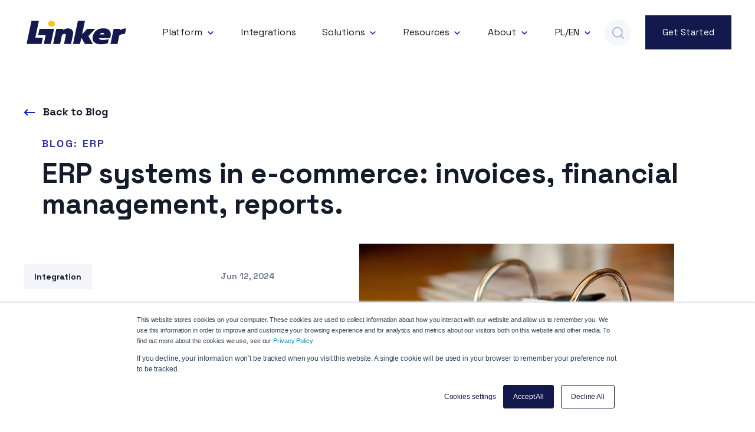

--- FILE ---
content_type: text/html; charset=UTF-8
request_url: https://linkercloud.com/blog/erp/tag/integration
body_size: 17087
content:
<!doctype html><html lang="en"><head>
    <meta charset="utf-8">
    <title>Blog | Category - ERP | Integration</title>
    <link rel="shortcut icon" href="https://linkercloud.com/hubfs/favico.ico">
    <meta name="description" content="Integration | Explore ERP in accounting: enterprise resource planning software with accounts receivable/payable, expense management, and comprehensive financial reporting.">

    <meta name="date" content="2024-06-10 12:16:22">
    <meta name="revised" content="June 26, 2024, 9:35:27 AM">

    
    
    
    
      <link href="https://unpkg.com/aos@2.3.4/dist/aos.css" rel="stylesheet">
    
    <meta name="viewport" content="width=device-width, initial-scale=1">

    
    <meta property="og:description" content="Integration | Explore ERP in accounting: enterprise resource planning software with accounts receivable/payable, expense management, and comprehensive financial reporting.">
    <meta property="og:title" content="Blog | Category - ERP | Integration">
    <meta name="twitter:description" content="Integration | Explore ERP in accounting: enterprise resource planning software with accounts receivable/payable, expense management, and comprehensive financial reporting.">
    <meta name="twitter:title" content="Blog | Category - ERP | Integration">

    

    

    <style>
a.cta_button{-moz-box-sizing:content-box !important;-webkit-box-sizing:content-box !important;box-sizing:content-box !important;vertical-align:middle}.hs-breadcrumb-menu{list-style-type:none;margin:0px 0px 0px 0px;padding:0px 0px 0px 0px}.hs-breadcrumb-menu-item{float:left;padding:10px 0px 10px 10px}.hs-breadcrumb-menu-divider:before{content:'›';padding-left:10px}.hs-featured-image-link{border:0}.hs-featured-image{float:right;margin:0 0 20px 20px;max-width:50%}@media (max-width: 568px){.hs-featured-image{float:none;margin:0;width:100%;max-width:100%}}.hs-screen-reader-text{clip:rect(1px, 1px, 1px, 1px);height:1px;overflow:hidden;position:absolute !important;width:1px}
</style>

<link rel="stylesheet" href="https://linkercloud.com/hubfs/hub_generated/template_assets/1/44956148963/1761727209114/template_main.min.css">
<link rel="stylesheet" href="https://linkercloud.com/hubfs/hub_generated/template_assets/1/44957038799/1761727206988/template_theme-overrides.min.css">
<link rel="stylesheet" href="https://linkercloud.com/hubfs/hub_generated/module_assets/1/44956229313/1744332636671/module_Business_-_Menu.min.css">

<style>
  
  .custom-button__div__menu {
    margin-top: 20vh;
  }
  
  .navigation-primary a.active-item {
    color: #1c2eab !important;
    position: relative;
  }
  
  .submenu.level-1 > .has-submenu > .menu-arrow {
    background-image: url('data:image/svg+xml;utf8,<svg version="1.0" xmlns="http://www.w3.org/2000/svg" id="elements__svg-arrow" fill="%231c2eab" viewBox="0 0 320 512" width="7px" height="11px" aria-hidden="true"><g id="layer1"><path d="M34.52 239.03L228.87 44.69c9.37-9.37 24.57-9.37 33.94 0l22.67 22.67c9.36 9.36 9.37 24.52.04 33.9L131.49 256l154.02 154.75c9.34 9.38 9.32 24.54-.04 33.9l-22.67 22.67c-9.37 9.37-24.57 9.37-33.94 0L34.52 272.97c-9.37-9.37-9.37-24.57 0-33.94z"></path></g></svg>');                                                                                                                     
    background-repeat: no-repeat;
    background-position: 25% 75%;
    height: 13px;
    width: 16px;
    display: inline-block;
    cursor: pointer;
    -webkit-transform: rotate(-90deg);
    -ms-transform: rotate(-90deg);
    transform: rotate(-90deg);
  }
 
  @media (max-width: 910px) {
    
    .submenu.level-1 > .has-submenu > .menu-arrow {
      -webkit-transform: rotate(0deg);
      -ms-transform: rotate(0deg);
      transform: rotate(0deg);
    }

    .submenu.level-1 > .has-submenu > .menu-arrow-bg,
    .submenu > .has-submenu > .menu-arrow-bg,
    .submenu .menu-arrow-bg {
      background-image: url('data:image/svg+xml;utf8,<svg version="1.1" id="Capa_1" xmlns="http://www.w3.org/2000/svg" xmlns:xlink="http://www.w3.org/1999/xlink" x="0px" y="0px" width="16px" height="24px" fill="%23141B2B" viewBox="0 0 451.846 451.847" style="enable-background:new 0 0 451.846 451.847;" xml:space="preserve"> <g> <path d="M345.441,248.292L151.154,442.573c-12.359,12.365-32.397,12.365-44.75,0c-12.354-12.354-12.354-32.391,0-44.744 L278.318,225.92L106.409,54.017c-12.354-12.359-12.354-32.394,0-44.748c12.354-12.359,32.391-12.359,44.75,0l194.287,194.284 c6.177,6.18,9.262,14.271,9.262,22.366C354.708,234.018,351.617,242.115,345.441,248.292z"/></g></svg>');
      background-repeat: no-repeat;
      background-position: center;
      display: block;
      height: 29px;
      -webkit-transition: -webkit-transform 0.4s;
      transition: -webkit-transform 0.4s;
      -o-transition: transform 0.4s;
      transition: transform 0.4s;
      transition: transform 0.4s, -webkit-transform 0.4s;
      width: 29px;
      box-shadow: 0px -0.709347px 3.54674px rgba(31, 37, 89, 0.01), 0px 2.83739px 6.38413px rgba(38, 54, 200, 0.08);
      border-radius: 0;
      position: absolute;
      right: 20px;
      top: 16px;
      float: right;
      -webkit-transform: rotate(0deg);
      -ms-transform: rotate(0deg);
      transform: rotate(0deg);
    }
    
    input[type="checkbox"]:checked ~ .menu-arrow .menu-arrow-bg {
      background-image: url('data:image/svg+xml;utf8,<svg version="1.1" id="Capa_1" xmlns="http://www.w3.org/2000/svg" xmlns:xlink="http://www.w3.org/1999/xlink" x="0px" y="0px" width="16px" height="24px" fill="%231c2eab" viewBox="0 0 451.846 451.847" style="enable-background:new 0 0 451.846 451.847;" xml:space="preserve"> <g> <path d="M345.441,248.292L151.154,442.573c-12.359,12.365-32.397,12.365-44.75,0c-12.354-12.354-12.354-32.391,0-44.744 L278.318,225.92L106.409,54.017c-12.354-12.359-12.354-32.394,0-44.748c12.354-12.359,32.391-12.359,44.75,0l194.287,194.284 c6.177,6.18,9.262,14.271,9.262,22.366C354.708,234.018,351.617,242.115,345.441,248.292z"/></g></svg>');
      -webkit-transform: rotate(90deg);
      -ms-transform: rotate(90deg);
      transform: rotate(90deg);
    }

  }
  
  @media (min-width: 910px) {
  
  .submenu.level-2 {
    left: 0;
    display: grid;
    grid-auto-flow: column;
    grid-template-rows: repeat(10, auto);
  }
  
}
  
  @media (max-width: 910px) {
    input[type="checkbox"]:checked ~ .submenu {
      display: grid;
      grid-auto-flow: column;
      grid-template-rows: repeat(30, auto);
      opacity: 1;
    }
  }
  
    @media (max-width: 420px) {
    input[type="checkbox"]:checked ~ .submenu {
      display: grid;
      grid-auto-flow: column;
      grid-template-rows: repeat(30, auto);
      opacity: 1;
    }
  }
</style>

<link rel="stylesheet" href="https://linkercloud.com/hubfs/hub_generated/module_assets/1/44957038805/1744332646365/module_Business_-_Header_Search.min.css">

  <style>
  
  
    .elements-overlay-search input[type=text] {
     font-size: 32px;
     background: transparent;
     background-position: top right 0;
     background-repeat: no-repeat;
     border: none;
     border-radius: 0px;
     border-bottom: 2px solid #BDBFD1;
     box-shadow: none;
     padding-bottom: 50px;
     padding-top: 10px;
     padding-left: 0px;
     color: #1F2559;
     height: 90px;
  }
  
  .hideBtn {
    background-image: url(https://f.hubspotusercontent10.net/hubfs/8768169/Elements/Theme/icons/close.svg);
    background-size: cover;
    background-repeat: no-repeat;
    height: 25px;
    width: 25px;
    transition: 0.3s ease-in-out;
  }

  .elements-overlay-search button {
     float: left;
     width: 20%;
     padding: 15px;
     background: rgb(54, 21, 241);
     font-size: 17px;
     border: none;
     color:white;
     cursor: pointer;
     opacity: 0.8;
  }
  
  .showBtn {
    cursor: pointer;
    background-image: url('data:image/svg+xml;utf8,<svg xmlns="http://www.w3.org/2000/svg" xmlns:xlink="http://www.w3.org/1999/xlink" fill="%23A0ACBD" width="24pt" height="24pt" viewBox="0 0 24 24" version="1.1"><g id="surface1"><path d="M 10.570312 0 C 4.742188 0 0 4.742188 0 10.570312 C 0 16.398438 4.742188 21.136719 10.570312 21.136719 C 16.398438 21.136719 21.136719 16.398438 21.136719 10.570312 C 21.136719 4.742188 16.398438 0 10.570312 0 Z M 10.570312 19.1875 C 5.816406 19.1875 1.953125 15.320312 1.953125 10.570312 C 1.953125 5.816406 5.816406 1.953125 10.570312 1.953125 C 15.320312 1.953125 19.1875 5.816406 19.1875 10.570312 C 19.1875 15.320312 15.320312 19.1875 10.570312 19.1875 Z M 10.570312 19.1875 "/><path d="M 23.714844 22.335938 L 18.121094 16.742188 C 17.738281 16.359375 17.121094 16.359375 16.742188 16.742188 C 16.359375 17.121094 16.359375 17.738281 16.742188 18.121094 L 22.335938 23.714844 C 22.523438 23.90625 22.773438 24 23.023438 24 C 23.273438 24 23.523438 23.90625 23.714844 23.714844 C 24.09375 23.332031 24.09375 22.714844 23.714844 22.335938 Z M 23.714844 22.335938 "/></g></svg>') !important;
    background-size: 20px;
    background-color: #F4F7FC;
    background-repeat: no-repeat;
    background-position: center;
    border-radius: 50%;
    height: 45px;
    width: 45px;
    margin: 0px 16px 0px -6px;
    transition: 0.2s ease-in-out;
  }
    
  .showBtn:hover {
    background-image: url('data:image/svg+xml;utf8,<svg xmlns="http://www.w3.org/2000/svg" xmlns:xlink="http://www.w3.org/1999/xlink" fill="%231F2559" width="24pt" height="24pt" viewBox="0 0 24 24" version="1.1"><g id="surface1"><path d="M 10.570312 0 C 4.742188 0 0 4.742188 0 10.570312 C 0 16.398438 4.742188 21.136719 10.570312 21.136719 C 16.398438 21.136719 21.136719 16.398438 21.136719 10.570312 C 21.136719 4.742188 16.398438 0 10.570312 0 Z M 10.570312 19.1875 C 5.816406 19.1875 1.953125 15.320312 1.953125 10.570312 C 1.953125 5.816406 5.816406 1.953125 10.570312 1.953125 C 15.320312 1.953125 19.1875 5.816406 19.1875 10.570312 C 19.1875 15.320312 15.320312 19.1875 10.570312 19.1875 Z M 10.570312 19.1875 "/><path d="M 23.714844 22.335938 L 18.121094 16.742188 C 17.738281 16.359375 17.121094 16.359375 16.742188 16.742188 C 16.359375 17.121094 16.359375 17.738281 16.742188 18.121094 L 22.335938 23.714844 C 22.523438 23.90625 22.773438 24 23.023438 24 C 23.273438 24 23.523438 23.90625 23.714844 23.714844 C 24.09375 23.332031 24.09375 22.714844 23.714844 22.335938 Z M 23.714844 22.335938 "/></g></svg>') !important;
    transform: scale(1.1);
  }
  
  @media(max-width: 910px) {
    
      
  .showBtn {
    background-image: url('data:image/svg+xml;utf8,<svg xmlns="http://www.w3.org/2000/svg" xmlns:xlink="http://www.w3.org/1999/xlink" fill="%23A0ACBD" width="24pt" height="24pt" viewBox="0 0 24 24" version="1.1"><g id="surface1"><path d="M 10.570312 0 C 4.742188 0 0 4.742188 0 10.570312 C 0 16.398438 4.742188 21.136719 10.570312 21.136719 C 16.398438 21.136719 21.136719 16.398438 21.136719 10.570312 C 21.136719 4.742188 16.398438 0 10.570312 0 Z M 10.570312 19.1875 C 5.816406 19.1875 1.953125 15.320312 1.953125 10.570312 C 1.953125 5.816406 5.816406 1.953125 10.570312 1.953125 C 15.320312 1.953125 19.1875 5.816406 19.1875 10.570312 C 19.1875 15.320312 15.320312 19.1875 10.570312 19.1875 Z M 10.570312 19.1875 "/><path d="M 23.714844 22.335938 L 18.121094 16.742188 C 17.738281 16.359375 17.121094 16.359375 16.742188 16.742188 C 16.359375 17.121094 16.359375 17.738281 16.742188 18.121094 L 22.335938 23.714844 C 22.523438 23.90625 22.773438 24 23.023438 24 C 23.273438 24 23.523438 23.90625 23.714844 23.714844 C 24.09375 23.332031 24.09375 22.714844 23.714844 22.335938 Z M 23.714844 22.335938 "/></g></svg>') !important;
    position: absolute;
    top: -53px;
    right: 50px;
  }
    
  }
  
</style>


  <style>
    
    .business-link__icon__module_16106654906244 {
      vertical-align: middle;
      margin-right: 8px;
      transition: .2s ease-in-out;
    }
    
    .business-link__icon__module_16106654906244__right {
      vertical-align: middle;
      margin-left: 8px;
      transition: .2s ease-in-out;
    }
    
    .elements-buttons-disabled-on-desk {
      display: none;  
    }

    
    .elements-btns-styles_module_16106654906244 {
        margin-bottom: 12px;  
      }


    .elements-link-buttons_module_16106654906244 {
       
    }

    .elements-module-button_module_16106654906244 a:last-child {
      
      
        margin-right: 0px !important;
      
    }

    .elements-btns-custom_module_16106654906244 {
      transition: 0.2s ease-in-out;
    }

    
      .elements-btns-custom_module_16106654906244:hover,
      .elements-btns-custom_module_16106654906244:focus {
        transform: scale(1.05);
      }
    

    
      @media(max-width: 767px) {   

        .elements-module-button_module_16106654906244 {
          text-align: left !important;
        }

      }
    



     @media (max-width: 961px) {
       
       .elements-buttons-enabled-on-tablet {
        display: unset !important;
      }
    
      .elements-buttons-disabled-on-tablet {
        display: none !important;
      }

    }

    @media(max-width: 767px) {
      
      .elements-buttons-enabled-on-mobile {
        display: unset !important;
      }
    
      .elements-buttons-disabled-on-mobile {
        display: none !important;
      }
      
      .elements-module-buttons-container {
        display: table-cell;
        width: 767px;
        max-width: 100%;
      }

      

      .elements-module-button_module_16106654906244 {
        margin-top: 0px !important;
        margin-bottom: 0px !important;
        margin-left: 0px !important;
        margin-right: 0px !important;
      }
      
    }

  </style>
  
<link rel="stylesheet" href="https://linkercloud.com/hubfs/hub_generated/module_assets/1/45553823452/1744332652344/module_Advanced_Slide_in_CTA.min.css">

  <style>
    .m-slide-in-cta button {
      background-color:#2B36A6;
      color:#ffffff;
    }

    .cta-wrap .m-slide-in-content {
      background-color: #ffffff;
    }

    .cta-wrap .m-slide-in-content h3, .cta-wrap .m-slide-in-content p, .cta-wrap .m-slide-in-content h5 {
      color:#212121;
    }
    .m-slide-in-cta button:hover{
      background-color:#14194D;
    }
  </style>

<link rel="stylesheet" href="https://linkercloud.com/hubfs/hub_generated/module_assets/1/44956314600/1744332638719/module_Business_-_Featured_Post.min.css">

<style>
  
  .elements--blog--card__featured__arrow {
    color: #141B2B;
    font-weight: 700;
    padding-top: 32px;
  }
  
  .elements--blog--card__featured__arrow:hover {
    color: #1c2eab;
  }
  
  .elements--blog--card__featured__title {
    transition: 0.3s ease-in-out;
  }
  
  .elements--blog--card__featured__title:hover {
    color: #1c2eab;
  }
  
  .elements-sac-card__arrow {
    height: 11px;
    width: 11px;
    background-image: url("data:image/svg+xml,%3Csvg width='11' height='11' viewBox='0 0 11 11' xmlns='http://www.w3.org/2000/svg'%3E%3Cpath d='M1.17578 5.67773L8.18983 5.67773L1.17578 5.67773Z' fill='%231c2eab'/%3E%3Cpath d='M1.17578 4.95273L0.450781 4.95273L0.450781 6.40273L1.17578 6.40273L1.17578 4.95273ZM8.18983 6.40273C8.59023 6.40273 8.91483 6.07814 8.91483 5.67773C8.91483 5.27733 8.59023 4.95273 8.18983 4.95273L8.18983 6.40273ZM1.17578 6.40273L8.18983 6.40273L8.18983 4.95273L1.17578 4.95273L1.17578 6.40273Z' fill='%231c2eab'/%3E%3Cpath d='M5.70378 1.1648L5.19084 0.65243L4.1661 1.6783L4.67904 2.19067L5.70378 1.1648ZM9.19141 5.67334L9.70378 6.18627L10.2173 5.67334L9.70378 5.16041L9.19141 5.67334ZM4.67904 9.15601L4.1661 9.66838L5.19084 10.6943L5.70378 10.1819L4.67904 9.15601ZM4.67904 2.19067L8.67904 6.18627L9.70378 5.16041L5.70378 1.1648L4.67904 2.19067ZM8.67904 5.16041L4.67904 9.15601L5.70378 10.1819L9.70378 6.18627L8.67904 5.16041Z' fill='%231c2eab'/%3E%3C/svg%3E%0A"); 
    background-size: 100%;
    background-repeat: no-repeat;
    background-position: center;
    display: inline-block;
    margin-left: 6px;
    transition: 0.3s ease-in-out;
  }
  
  .elements-blog__featured-card:hover .elements-sac-card__arrow {
    -webkit-transform: translateX(8px);
    transform: translateX(8px);
  }
  
  .elements-blog__featured-card__top {
    border-bottom: 1px solid #D4E0EB;
    padding-bottom: 40px;
  }
  
  .elements--blog--card__featured__date {
    float: right; 
    font-weight: 700;
    font-size: 14px;
  }
  
  .elements-blog__featured-card {
    
    max-width: 426px;
    width: 100%;
    padding-top: 40px;
    
    
    
    
    
    

    
  }
  
  .elements-blog__featured-card h4 {
    
  }
  
  .elements--blog--card__featured__badge {
    padding: 12px 18px;
    font-size: 14px;
    font-weight: 800;    
    background-color: #F3F5F9;
    color: #141B2B; 
  }
  
  .elements--blog--card__featured__badge-container {
        display: inline-block;
    transition: 0.3s ease-in-out;
  }
  
  .elements--blog--card__featured__badge-container:hover {
    transform: scale(1.08);
  }
  

</style>

<link rel="stylesheet" href="https://linkercloud.com/hubfs/hub_generated/module_assets/1/44957040094/1744332650677/module_Business_-_Section_CTA_-_Form_-_Medium.min.css">

<style>
  
  

  .elements-module-image_CTA_Subscribe {
    
      -webkit-filter: drop-shadow(0px 3px 10px rgba(31, 37, 89, 0.04));
      filter:         drop-shadow(0px 3px 10px rgba(31, 37, 89, 0.04)); 
    
    
  }
  
    
  
  
  
  .elements-form__section__subscribe_CTA_Subscribe form {
    position: relative; 
  }

  
    
  
  
  
  
    .elements-form__section__subscribe_CTA_Subscribe form input[type=email] {
      height: 68px;
      padding-right: 150px !important;
    }
  
    .elements-form__section__subscribe_CTA_Subscribe form .hs-submit {
      position: absolute;
      
      
        top: 46px;
      

      
      right: 10px;
    }
  
    .elements-form__section__subscribe_CTA_Subscribe form .hs-button {
        padding: 15px 28px !important;
    
      }
  
    .elements-form__section__subscribe_CTA_Subscribe form .hs-error-msg {
      margin-bottom: -1.5rem;
      font-size: 13px !important;
    }

  
  



.elements-form__section__subscribe_CTA_Subscribe .submitted-message {
  color:  !important;
}

.elements-form__section__subscribe_CTA_Subscribe .inputs-list>li {
  padding-top: 3px;
  padding-bottom: 3px;
}



@media(max-width: 767px) {
  
  
  
   .elements-form__section__subscribe_CTA_Subscribe form .hs-submit {
      position: absolute;
      right: 10px;
      width: unset;
    }

    .elements-form__section__subscribe_CTA_Subscribe form .hs-button {
      width: unset;
    }
  
  
  
  
  .elements-div-content_CTA_Subscribe {
    
  }
    

}

@media(max-width: 450px) {
  
    
      .elements-form__section__subscribe_CTA_Subscribe form .hs-submit {
        position: unset;
        width: 100%;
      }
     
  
  .elements-form__section__subscribe_CTA_Subscribe form .hs-submit {
    position: unset;
    width: 100%;
  }
  
  .elements-form__section__subscribe_CTA_Subscribe form input[type=email] {
    height: 70px;
    padding: .7rem 1.1rem !important;
  }
  
  
  .elements-form__section__subscribe_CTA_Subscribe form .hs-button {
    width: 100%;
    height: 68px;
  }
  
  .elements-form__section__subscribe_CTA_Subscribe form .hs-form-field {
    margin-bottom: 16px;
  }
    
  .elements-form__section__subscribe_CTA_Subscribe form .hs-error-msg {
    margin-bottom: 0px !important;
    font-size: 11px !important;
  }
  
}



  
  
  
  @media(max-width: 1050px) {
    
    


      .elements-form__section__subscribe_CTA_Subscribe--content {
        width: 100% !important;
      }

      .elements-form__section__subscribe_CTA_Subscribe--image {
        width: 100% !important;
      }

      .elements-form__section__subscribe_CTA_Subscribe form .hs-button {

        width: 100%;
      }
  
     


}
  
  
  @media(max-width: 767px) {
    
  .elements-div-content_CTA_Subscribe {
    padding-top: 16px !important;
    padding-bottom: 56px !important;
    padding-left: 38px !important;
    padding-right: 38px !important;
    
    margin-top: 24px !important;
    margin-bottom: 56px !important;
    margin-left: 0px !important;
    margin-right: 0px !important;
  }
    
  .elements-module-image-container_CTA_Subscribe {
    padding-top: 32px !important;
    padding-bottom: 24px !important;
    padding-left: 0px !important;
    padding-right: 0px !important;
  }

    
  .elements-module-content_CTA_Subscribe {
    padding-top: 0px !important;
    padding-bottom: 0px !important;
    padding-left: 0px !important;
    padding-right: 0px !important;
  }

}
  
</style>


<style>
  

@media(max-width: 767px) {

  
  
  
}
  
</style>


  <style>
    
    .business-link__icon__buttons {
      vertical-align: middle;
      margin-right: 8px;
      transition: .2s ease-in-out;
    }
    
    .business-link__icon__buttons__right {
      vertical-align: middle;
      margin-left: 8px;
      transition: .2s ease-in-out;
    }
    
    .elements-buttons-disabled-on-desk {
      display: none;  
    }

    
    .elements-btns-styles_buttons {
        margin-bottom: 12px;  
      }


    .elements-link-buttons_buttons {
       
    }

    .elements-module-button_buttons a:last-child {
      
      
        margin-right: 0px !important;
      
    }

    .elements-btns-custom_buttons {
      transition: 0.2s ease-in-out;
    }

    
      .elements-btns-custom_buttons:hover,
      .elements-btns-custom_buttons:focus {
        transform: scale(1.05);
      }
    

    
      @media(max-width: 767px) {   

        .elements-module-button_buttons {
          text-align: left !important;
        }

      }
    



     @media (max-width: 961px) {
       
       .elements-buttons-enabled-on-tablet {
        display: unset !important;
      }
    
      .elements-buttons-disabled-on-tablet {
        display: none !important;
      }

    }

    @media(max-width: 767px) {
      
      .elements-buttons-enabled-on-mobile {
        display: unset !important;
      }
    
      .elements-buttons-disabled-on-mobile {
        display: none !important;
      }
      
      .elements-module-buttons-container {
        display: table-cell;
        width: 767px;
        max-width: 100%;
      }

      

      .elements-module-button_buttons {
        margin-top: 8px !important;
        margin-bottom: 0px !important;
        margin-left: 0px !important;
        margin-right: 0px !important;
      }
      
    }

  </style>
  

<style>
  


  
  .linked-image-custom_module_16470161034042 img {
    
      height: auto !important;
    
    
    
    border-radius: 0px;
    
    
    
  }

  .linked-image-custom_module_16470161034042 {
    margin-top: 0px;
    margin-bottom: 0px;
    margin-left: 0px;
    margin-right: 0px;
    
    
      text-align: left;
    
    
    
  }
  
  #linked-image-custom_module_16470161034042 img {
    max-width: 100% !important;
    max-height: auto !important;
  }
  
  @media (max-width: 961px) {
    
    .linked-image-custom_module_16470161034042 {
      
        display: block;  
      
    }
    
  }
  
@media (max-width: 767px) {
  
  
  .linked-image-custom_module_16470161034042 {
    margin-top: 20px;
    margin-bottom: 20px;
    margin-left: 0px;
    margin-right: 0px;
    
    
      text-align: left;
    
    
    
      display: block;  
    
    
  }
  
  .linked-image-custom_module_16470161034042 img {
    
    
      
    
      
   
    
    
   
    
    
    
  }

}
  
</style>


<style>
  


  
  .linked-image-custom_module_16751661845281 img {
    
      height: auto !important;
    
    
    
    border-radius: 0px;
    
    
    
  }

  .linked-image-custom_module_16751661845281 {
    margin-top: 0px;
    margin-bottom: 0px;
    margin-left: 0px;
    margin-right: 0px;
    
    
    
    
  }
  
  #linked-image-custom_module_16751661845281 img {
    max-width: 100% !important;
    max-height: auto !important;
  }
  
  @media (max-width: 961px) {
    
    .linked-image-custom_module_16751661845281 {
      
        display: block;  
      
    }
    
  }
  
@media (max-width: 767px) {
  
  
  .linked-image-custom_module_16751661845281 {
    margin-top: 20px;
    margin-bottom: 20px;
    margin-left: 0px;
    margin-right: 0px;
    
    
    
    
      display: block;  
    
    
  }
  
  .linked-image-custom_module_16751661845281 img {
    
    
      
    
      
   
    
    
   
    
    
    
  }

}
  
</style>


<style>
  
  
  .elements-social-links__container_module_161107835119668 {
    
	    margin-left: -4px !important;
    
    
  }
  
  .elements-social-links__container_module_161107835119668 {
    text-align: right;
  }
  
  .elements-social-links__icon_module_161107835119668 {
    
    transition: 0.3s ease-in-out;
    
    
    
  }
  
  
    .elements-social-links__icon_module_161107835119668:hover {
      transform: scale(1.2);
    }
  
  
  @media (max-width: 767px) {
    .elements-social-links__container_module_161107835119668 {
      text-align: left;
      margin-top: 0px !important;
      margin-bottom: 0px !important;
    }
  }
  
</style>

<style>
  @font-face {
    font-family: "Space Grotesk";
    font-weight: 400;
    font-style: normal;
    font-display: swap;
    src: url("/_hcms/googlefonts/Space_Grotesk/regular.woff2") format("woff2"), url("/_hcms/googlefonts/Space_Grotesk/regular.woff") format("woff");
  }
  @font-face {
    font-family: "Space Grotesk";
    font-weight: 700;
    font-style: normal;
    font-display: swap;
    src: url("/_hcms/googlefonts/Space_Grotesk/700.woff2") format("woff2"), url("/_hcms/googlefonts/Space_Grotesk/700.woff") format("woff");
  }
</style>

    


    
<!--  Added by GoogleAnalytics integration -->
<script>
var _hsp = window._hsp = window._hsp || [];
_hsp.push(['addPrivacyConsentListener', function(consent) { if (consent.allowed || (consent.categories && consent.categories.analytics)) {
  (function(i,s,o,g,r,a,m){i['GoogleAnalyticsObject']=r;i[r]=i[r]||function(){
  (i[r].q=i[r].q||[]).push(arguments)},i[r].l=1*new Date();a=s.createElement(o),
  m=s.getElementsByTagName(o)[0];a.async=1;a.src=g;m.parentNode.insertBefore(a,m)
})(window,document,'script','//www.google-analytics.com/analytics.js','ga');
  ga('create','UA-187153138-1','auto');
  ga('send','pageview');
}}]);
</script>

<!-- /Added by GoogleAnalytics integration -->

<!--  Added by GoogleAnalytics4 integration -->
<script>
var _hsp = window._hsp = window._hsp || [];
window.dataLayer = window.dataLayer || [];
function gtag(){dataLayer.push(arguments);}

var useGoogleConsentModeV2 = true;
var waitForUpdateMillis = 1000;


if (!window._hsGoogleConsentRunOnce) {
  window._hsGoogleConsentRunOnce = true;

  gtag('consent', 'default', {
    'ad_storage': 'denied',
    'analytics_storage': 'denied',
    'ad_user_data': 'denied',
    'ad_personalization': 'denied',
    'wait_for_update': waitForUpdateMillis
  });

  if (useGoogleConsentModeV2) {
    _hsp.push(['useGoogleConsentModeV2'])
  } else {
    _hsp.push(['addPrivacyConsentListener', function(consent){
      var hasAnalyticsConsent = consent && (consent.allowed || (consent.categories && consent.categories.analytics));
      var hasAdsConsent = consent && (consent.allowed || (consent.categories && consent.categories.advertisement));

      gtag('consent', 'update', {
        'ad_storage': hasAdsConsent ? 'granted' : 'denied',
        'analytics_storage': hasAnalyticsConsent ? 'granted' : 'denied',
        'ad_user_data': hasAdsConsent ? 'granted' : 'denied',
        'ad_personalization': hasAdsConsent ? 'granted' : 'denied'
      });
    }]);
  }
}

gtag('js', new Date());
gtag('set', 'developer_id.dZTQ1Zm', true);
gtag('config', 'G-ZZ5MEVWW6G');
</script>
<script async src="https://www.googletagmanager.com/gtag/js?id=G-ZZ5MEVWW6G"></script>

<!-- /Added by GoogleAnalytics4 integration -->

<!--  Added by GoogleTagManager integration -->
<script>
var _hsp = window._hsp = window._hsp || [];
window.dataLayer = window.dataLayer || [];
function gtag(){dataLayer.push(arguments);}

var useGoogleConsentModeV2 = true;
var waitForUpdateMillis = 1000;



var hsLoadGtm = function loadGtm() {
    if(window._hsGtmLoadOnce) {
      return;
    }

    if (useGoogleConsentModeV2) {

      gtag('set','developer_id.dZTQ1Zm',true);

      gtag('consent', 'default', {
      'ad_storage': 'denied',
      'analytics_storage': 'denied',
      'ad_user_data': 'denied',
      'ad_personalization': 'denied',
      'wait_for_update': waitForUpdateMillis
      });

      _hsp.push(['useGoogleConsentModeV2'])
    }

    (function(w,d,s,l,i){w[l]=w[l]||[];w[l].push({'gtm.start':
    new Date().getTime(),event:'gtm.js'});var f=d.getElementsByTagName(s)[0],
    j=d.createElement(s),dl=l!='dataLayer'?'&l='+l:'';j.async=true;j.src=
    'https://www.googletagmanager.com/gtm.js?id='+i+dl;f.parentNode.insertBefore(j,f);
    })(window,document,'script','dataLayer','GTM-NTH3N3QS');

    window._hsGtmLoadOnce = true;
};

_hsp.push(['addPrivacyConsentListener', function(consent){
  if(consent.allowed || (consent.categories && consent.categories.analytics)){
    hsLoadGtm();
  }
}]);

</script>

<!-- /Added by GoogleTagManager integration -->


<!-- Site Schema -->
<!-- Website-->
<script type="application/ld+json">
{
  "@context": "https://schema.org/",
  "@type": "WebSite",
  "name": "Linker Cloud - Fulfillment Network",
  "url": "https://linkercloud.com",
  "potentialAction": {
    "@type": "SearchAction",
    "target": "https://linkercloud.com/hs-search-results?term={search_term_string}",
    "query-input": "required name=search_term_string"
  }
}
</script>
<!-- Website end -->
<!-- Organization-->
<script type="application/ld+json">
 {
     "@context": "http://schema.org",
     "@type": "Organization",
     "mainEntityOfPage":{
          "@type":"WebPage",
          "@id":"https://linkercloud.com/blog/erp/tag/integration",
          "description": "Integration | Explore ERP in accounting: enterprise resource planning software with accounts receivable/payable, expense management, and comprehensive financial reporting."
     },
     "url": "https://linkercloud.com",
     "logo": "https://f.hubspotusercontent-eu1.net/hubfs/25125655/v2_Linker_logo_dark.svg",
     "image": "https://blog.linkercloud.com/hubfs/raw_assets/public/New%20Linker%20Theme/images/logo.svg",
     "name": "Linker Cloud sp. z o.o.",
     "alternateName": "Linker Cloud Fulfillment Network - Logotype",
      "description": "Expand fast, reduce costs, make your customers happier. International e-commerce fulfillment network powered by cutting-edge OMS software.",
     "address": {
          "@type": "PostalAddress",
          "streetAddress": "Prosta 20 ",
          "addressLocality": "Warsaw",
          "addressRegion": "mazowieckie",
          "addressCountry": "Poland",
          "postalCode": "00-850"
     },
     "telephone": "",
     "email": "sales@linker.shop",
     "sameAs": [
          "https://www.facebook.com/linkercloud",
          "https://www.linkedin.com/company/linker-cloud"
     ]
}
</script>

<!-- Organization end-->

<!-- End Schema -->

<link rel="next" href="https://linkercloud.com/blog/erp/tag/integration/page/2">
<meta property="og:url" content="https://linkercloud.com/blog/erp/tag/integration">
<meta property="og:type" content="blog">
<meta name="twitter:card" content="summary">
<link rel="alternate" type="application/rss+xml" href="https://linkercloud.com/blog/erp/rss.xml">
<meta name="twitter:domain" content="linkercloud.com">
<script src="//platform.linkedin.com/in.js" type="text/javascript">
    lang: en_US
</script>

<meta http-equiv="content-language" content="en">






<link rel="canonical" href="https://linkercloud.com/blog/erp/tag/integration">
  <meta name="generator" content="HubSpot"></head>
  <body data-aos="fade">
<!--  Added by GoogleTagManager integration -->
<noscript><iframe src="https://www.googletagmanager.com/ns.html?id=GTM-NTH3N3QS" height="0" width="0" style="display:none;visibility:hidden"></iframe></noscript>

<!-- /Added by GoogleTagManager integration -->

    <div class="body-wrapper   hs-content-id-105737549799 hs-blog-listing hs-blog-id-105737549798">
      
        <div data-global-resource-path="New Linker Theme/templates/partials/header.html"><header id="header" class="header">

  <a href="#main-content" class="header__skip">Skip to content</a>

  <div class="header__container content-wrapper">

    
    <div class="header__logo header__logo--main">
      <div id="hs_cos_wrapper_site_logo" class="hs_cos_wrapper hs_cos_wrapper_widget hs_cos_wrapper_type_module widget-type-logo" style="" data-hs-cos-general-type="widget" data-hs-cos-type="module">
  






















  
  <span id="hs_cos_wrapper_site_logo_hs_logo_widget" class="hs_cos_wrapper hs_cos_wrapper_widget hs_cos_wrapper_type_logo" style="" data-hs-cos-general-type="widget" data-hs-cos-type="logo"><a href="//linkercloud.com?hsLang=en" id="hs-link-site_logo_hs_logo_widget" style="border-width:0px;border:0px;"><img src="https://linkercloud.com/hubfs/raw_assets/public/New%20Linker%20Theme/images/logo.svg" class="hs-image-widget " height="43" style="height: auto;width:180px;border-width:0px;border:0px;" width="180" alt="Linker Cloud Fullfilment Network - logo" title="Linker Cloud Fullfilment Network - logo"></a></span>
</div>
    </div>
    

    
    <div class="header__column">

      
      <div class="header__row-1">
         <div class="header--toggle header__navigation--toggle"></div>

        <div class="header--toggle header__search--toggle" style="display: none;"></div>
        <div class="header__close--toggle"></div>
        <div class="header__navigation header--element">
          <div id="hs_cos_wrapper_navigation-primary" class="hs_cos_wrapper hs_cos_wrapper_widget hs_cos_wrapper_type_module" style="" data-hs-cos-general-type="widget" data-hs-cos-type="module">





























<nav aria-label="Main menu" class="navigation-primary">
  
  
  <ul class="submenu level-1">
    
      
  <li class="has-submenu menu-item hs-skip-lang-url-rewrite">
    <a href="javascript:;" class="menu-link">Platform</a>

    
    
      
        <input type="checkbox" id="Platform" class="submenu-toggle">
        <label class="menu-arrow" for="Platform">
          <span class="menu-arrow-bg"></span>
        </label>
      
      
      
  
  <ul class="submenu level-2">
    
      
  <li class="no-submenu menu-item hs-skip-lang-url-rewrite">
    <a href="https://linkercloud.com/platform" class="menu-link">Smart Technology</a>

    
  </li>

    
      
  <li class="no-submenu menu-item hs-skip-lang-url-rewrite">
    <a href="https://linkercloud.com/oms/features/workflows" class="menu-link">Workflow</a>

    
  </li>

    
      
  <li class="no-submenu menu-item hs-skip-lang-url-rewrite">
    <a href="https://linkercloud.com/oms/features/events" class="menu-link">Events</a>

    
  </li>

    
      
  <li class="no-submenu menu-item hs-skip-lang-url-rewrite">
    <a href="https://linkercloud.com/oms/features/reports" class="menu-link">Co-pilot &amp; Reporting</a>

    
  </li>

    
  </ul>

    
  </li>

    
      
  <li class="no-submenu menu-item hs-skip-lang-url-rewrite">
    <a href="https://linkercloud.com/oms/integrations" class="menu-link">Integrations</a>

    
  </li>

    
      
  <li class="has-submenu menu-item hs-skip-lang-url-rewrite">
    <a href="javascript:;" class="menu-link">Solutions</a>

    
    
      
        <input type="checkbox" id="Solutions" class="submenu-toggle">
        <label class="menu-arrow" for="Solutions">
          <span class="menu-arrow-bg"></span>
        </label>
      
      
      
  
  <ul class="submenu level-2">
    
      
  <li class="no-submenu menu-item hs-skip-lang-url-rewrite">
    <a href="https://linkercloud.com/order-management-system" class="menu-link">Order Management</a>

    
  </li>

    
      
  <li class="no-submenu menu-item hs-skip-lang-url-rewrite">
    <a href="https://linkercloud.com/inventory-management" class="menu-link">Inventory Management </a>

    
  </li>

    
      
  <li class="no-submenu menu-item hs-skip-lang-url-rewrite">
    <a href="https://linkercloud.com/warehouse-management-system" class="menu-link">Warehouse Management</a>

    
  </li>

    
  </ul>

    
  </li>

    
      
  <li class="has-submenu menu-item hs-skip-lang-url-rewrite">
    <a href="javascript:;" class="menu-link">Resources</a>

    
    
      
        <input type="checkbox" id="Resources" class="submenu-toggle">
        <label class="menu-arrow" for="Resources">
          <span class="menu-arrow-bg"></span>
        </label>
      
      
      
  
  <ul class="submenu level-2">
    
      
  <li class="no-submenu menu-item hs-skip-lang-url-rewrite">
    <a href="https://linkercloud.com/customer-stories" class="menu-link">Customer Stories</a>

    
  </li>

    
      
  <li class="no-submenu menu-item hs-skip-lang-url-rewrite">
    <a href="https://linkercloud.com/resources" class="menu-link">White Papers</a>

    
  </li>

    
      
  <li class="no-submenu menu-item hs-skip-lang-url-rewrite">
    <a href="https://linkercloud.com/events" class="menu-link">Events</a>

    
  </li>

    
      
  <li class="no-submenu menu-item hs-skip-lang-url-rewrite">
    <a href="https://linkercloud.com/blog" class="menu-link">Blog</a>

    
  </li>

    
      
  <li class="no-submenu menu-item hs-skip-lang-url-rewrite">
    <a href="https://linkercloud.com/resources/release-notes" class="menu-link">New Feature Releases</a>

    
  </li>

    
      
  <li class="no-submenu menu-item hs-skip-lang-url-rewrite">
    <a href="https://linkercloud.com/knowledge/frequently-asked-questions" class="menu-link">FAQ</a>

    
  </li>

    
      
  <li class="no-submenu menu-item hs-skip-lang-url-rewrite">
    <a href="https://linkercloud.com/knowledge/glossary" class="menu-link">Glossary</a>

    
  </li>

    
  </ul>

    
  </li>

    
      
  <li class="has-submenu menu-item hs-skip-lang-url-rewrite">
    <a href="javascript:;" class="menu-link">About</a>

    
    
      
        <input type="checkbox" id="About" class="submenu-toggle">
        <label class="menu-arrow" for="About">
          <span class="menu-arrow-bg"></span>
        </label>
      
      
      
  
  <ul class="submenu level-2">
    
      
  <li class="no-submenu menu-item hs-skip-lang-url-rewrite">
    <a href="https://linkercloud.com/about" class="menu-link">About us</a>

    
  </li>

    
      
  <li class="no-submenu menu-item hs-skip-lang-url-rewrite">
    <a href="https://linkercloud.com/careers" class="menu-link">We are hiring</a>

    
  </li>

    
      
  <li class="no-submenu menu-item hs-skip-lang-url-rewrite">
    <a href="https://linkercloud.com/partners" class="menu-link">Partners</a>

    
  </li>

    
  </ul>

    
  </li>

    
      
  <li class="has-submenu menu-item hs-skip-lang-url-rewrite">
    <a href="javascript:;" class="menu-link">PL/EN</a>

    
    
      
        <input type="checkbox" id="PL/EN" class="submenu-toggle">
        <label class="menu-arrow" for="PL/EN">
          <span class="menu-arrow-bg"></span>
        </label>
      
      
      
  
  <ul class="submenu level-2">
    
      
  <li class="no-submenu menu-item hs-skip-lang-url-rewrite">
    <a href="https://linkercloud.com/pl/old" class="menu-link">PL</a>

    
  </li>

    
      
  <li class="no-submenu menu-item hs-skip-lang-url-rewrite">
    <a href="https://linkercloud.com/eng-old" class="menu-link">EN</a>

    
  </li>

    
  </ul>

    
  </li>

    
  </ul>

</nav>





  <div class="custom-button__div__menu">
    
    

      
      
      
      
      
      <a href="https://linkercloud.com/contact?hsLang=en">
        <button class="btn-primary-dark custom-button ie-multiple-buttons-header">
              Contact us
         </button>
      </a>
    

      
      
      
      
      
      <a href="https://linkercloud.com/get-a-quote?hsLang=en">
        <button class="btn-primary-dark custom-button ie-multiple-buttons-header">
              Get a quote
         </button>
      </a>
    
    
  </div>





</div>

        </div>
        
       
        <div id="hs_cos_wrapper_module_1611098085088105" class="hs_cos_wrapper hs_cos_wrapper_widget hs_cos_wrapper_type_module" style="" data-hs-cos-general-type="widget" data-hs-cos-type="module">

  <div class="elements-overlay-search">
    <span class="hideBtn"></span>
    <div id="searchBar" class="searchBar">
      <form action="/hs-search-results">
         <div class="elements-search-modal-group">
          <input type="text" name="term" class="hs-search-field__input" placeholder="Search for resources..." data-aos="fade-down" data-aos-once="true" autofocus>
          <input type="image" src="https://f.hubspotusercontent10.net/hubfs/8768169/Business/Theme/images/icons/loupe.svg" alt="Submit Form" class="elements-icon-search-field">
                  
        </div>
     
        
          <input type="hidden" name="type" value="SITE_PAGE">
        
        
          <input type="hidden" name="type" value="LANDING_PAGE">
        
        
          <input type="hidden" name="type" value="BLOG_POST">
          <input type="hidden" name="type" value="LISTING_PAGE">
        
        
          <input type="hidden" name="type" value="KNOWLEDGE_ARTICLE">
        

      </form>
    </div>
  </div>

  <div class="showBtn"></div>



</div>

        
        
        
    
        
        <div class="header__button header--element">
          <div id="hs_cos_wrapper_module_16106654906244" class="hs_cos_wrapper hs_cos_wrapper_widget hs_cos_wrapper_type_module" style="" data-hs-cos-general-type="widget" data-hs-cos-type="module">

  

  

  


  <div class=" container-fluid ">
      <div class="row-fluid-wrapper">
          <div class="row-fluid">
              <div class="span12 widget-span widget-type-cell elements-module-button_module_16106654906244" style="
    text-align: right;
    width: 100%;

    margin-top: 0px;
    margin-bottom: 0px;
    margin-left: 0px;
    margin-right: 0px;
  " data-widget-type="cell" data-x="0" data-w="12">
                
                   <div class="elements-module-buttons-container">
      
                

                  

                  
                  
                  
                  
                  
                  <a href="https://linkercloud.com/contact?hsLang=en" class="elements-link-buttons_module_16106654906244">
                    <button class="business-link__button__icon__module_16106654906244__ elements-buttons-enabled-on-tablet elements-buttons-enabled-on-mobile  elements-btns-custom_module_16106654906244 elements-btns-styles_module_16106654906244" style="
                    
                      font-family: Space Grotesk; font-family: 'Space Grotesk', sans-serif; font-style: normal; font-weight: normal; text-decoration: none; 
                      color: #FFFFFF; 
                      font-size: 15px;
                      background-color: #14194D;
                      border: 1px solid #14194D;
                      border-radius: 0px;
                    
                  ">
                    
                      
                      
                      Get Started
                      
                      
                      
                    </button>
                  </a>


               
                
             
                  
                </div>
              </div>

          </div>
      </div>
  </div>


  


</div>
        </div>
          <div id="hs_cos_wrapper_module_16596123842971" class="hs_cos_wrapper hs_cos_wrapper_widget hs_cos_wrapper_type_module" style="" data-hs-cos-general-type="widget" data-hs-cos-type="module">



</div>
        
        
      </div>
      

     

    </div>
    

  </div>
  
  
 
</header>

<div class="sticky-padding"></div></div>
      

      

<main id="main-content" class="body-container-wrapper">
  <div class="body-container body-container--blog-index">
    
    
    <section class="content-wrapper">
      <div class="container-fluid elements--blog-2__header">
        <div class="row-fluid-wrapper">
            <div class="row-fluid">
              
              <a class="business-previous-page__link" href="https://25125655.hs-sites-eu1.com/blog?hsLang=en" style="margin-bottom: 24px; display: -webkit-inline-flex; display: -ms-inline-flexbox; display: inline-block; align-items: center; font-weight: 800; color: #141B2B;">                 
                    <svg width="20" height="14" viewBox="0 0 20 12" fill="none" style="margin-right: 8px; position: relative; top: 2px;" xmlns="http://www.w3.org/2000/svg"><path d="M18 6L3 6L18 6Z" fill="#072AC8"></path><path d="M18 4.9L19.1 4.9L19.1 7.1L18 7.1L18 4.9ZM3 7.1C2.39249 7.1 1.9 6.60751 1.9 6C1.9 5.39249 2.39249 4.9 3 4.9L3 7.1ZM18 7.1L3 7.1L3 4.9L18 4.9L18 7.1Z" fill="#072AC8"></path><path d="M5.22261 1.22176L6.00086 0.444365L7.55563 2.00086L6.77739 2.77824L5.22261 1.22176ZM2 5.99561L1.22261 6.77385L0.443509 5.99561L1.22261 5.21736L2 5.99561ZM6.77739 9.21297L7.55563 9.99036L6.00086 11.5468L5.22261 10.7695L6.77739 9.21297ZM6.77739 2.77824L2.77739 6.77385L1.22261 5.21736L5.22261 1.22176L6.77739 2.77824ZM2.77739 5.21736L6.77739 9.21297L5.22261 10.7695L1.22261 6.77385L2.77739 5.21736Z" fill="#072AC8"></path></svg>
                    <span> Back to Blog</span>
                  </a>
              
                <div class="span12 widget-span widget-type-cell" style="" data-widget-type="cell" data-x="0" data-w="12">
                  <div id="hs_cos_wrapper_Rich_Text" class="hs_cos_wrapper hs_cos_wrapper_widget hs_cos_wrapper_type_module widget-type-rich_text" style="" data-hs-cos-general-type="widget" data-hs-cos-type="module"><span id="hs_cos_wrapper_Rich_Text_" class="hs_cos_wrapper hs_cos_wrapper_widget hs_cos_wrapper_type_rich_text" style="" data-hs-cos-general-type="widget" data-hs-cos-type="rich_text"><p style="margin-bottom: 10px; color: #2b36a6; font-size: 18px; font-weight: 600; letter-spacing: 0.13em; text-align: left;">BLOG: ERP</p>
<h1 style="text-align: left;">ERP systems in e-commerce: invoices, financial management, reports.</h1></span></div>
                </div>

            </div>
        </div>
      </div>
    </section>
    
    <section class="content-wrapper">
      <div id="hs_cos_wrapper_module_161133305312410" class="hs_cos_wrapper hs_cos_wrapper_widget hs_cos_wrapper_type_module" style="" data-hs-cos-general-type="widget" data-hs-cos-type="module">



<div class="container-fluid elements-container-fluid__featured__post ">
    <div class="row-fluid-wrapper">
      <div class="row-fluid">
              
        <div class="span12 widget-span widget-type-cell elements-blog__featured-container" data-widget-type="cell" data-x="0" data-w="12">

            
            
              
                <a href="https://linkercloud.com/blog/erp/know-your-limits-invoice-thresholds-and-legal-requirements-for-simplified-invoices-in-poland">
                  <img src="https://linkercloud.com/hubfs/filing-cabinet-1205044_1280.webp" class="elements-blog__featured-image" alt="">
                </a>
              

            <div class="elements-blog__featured-card">
              
              <div class="elements-blog__featured-card__top">
                <a class="elements--blog--card__featured__badge-container" href="https://linkercloud.com/blog/erp/tag/integration">
                  <span class="elements--blog--card__featured__badge">
                    Integration
                  </span>
                </a>
                
                <div class="elements--blog--card__featured__date">
                  Jun 12, 2024
                </div>
                
              </div>
              
              
              <a href="https://linkercloud.com/blog/erp/know-your-limits-invoice-thresholds-and-legal-requirements-for-simplified-invoices-in-poland" style="text-decoration: none;">
                <h3 class="elements--blog--card__featured__title">Know Your Limits: Invoice Thresholds and Legal Requirements for Simplified Invoices in Poland</h3>
              </a>
              
                Understanding the intricacies of invoicing is crucial for both legal compliance and...
              
              
              <a href="https://linkercloud.com/blog/erp/know-your-limits-invoice-thresholds-and-legal-requirements-for-simplified-invoices-in-poland" style="text-decoration: none;">
                <div class="elements--blog--card__featured__arrow">
                  Read more <span class="elements-sac-card__arrow"> </span>  
                </div>
              </a>
              
              
            </div>
            

        </div>
        
      </div>
    </div>
  </div>


</div>
    </section>
    
    
    

    
    
    <div id="section-articles" class="elements--blog-2__latest-articles" style="background-color: #F4F7FC;">
      <section class="content-wrapper">
        <div id="hs_cos_wrapper_module_161133314543111" class="hs_cos_wrapper hs_cos_wrapper_widget hs_cos_wrapper_type_module" style="" data-hs-cos-general-type="widget" data-hs-cos-type="module">




    
    
     

        <div class="container-fluid ">
          <div class="row-fluid-wrapper">
              <div class="row-fluid">

                  <div class="span4 widget-span widget-type-cell blog-index__section-title" style="" data-widget-type="cell" data-x="0" data-w="4">
                    <div id="hs_cos_wrapper_module_161133314543111_" class="hs_cos_wrapper hs_cos_wrapper_widget hs_cos_wrapper_type_inline_rich_text" style="" data-hs-cos-general-type="widget" data-hs-cos-type="inline_rich_text" data-hs-cos-field="title"><h2 style="margin-bottom: 0px;">Latest Articles</h2></div>
                  </div>

                  <div class="span8 widget-span widget-type-cell blog-index__filter-tags-container" data-widget-type="cell" data-x="4" data-w="8">
                    
      <button onclick="location.href='https://linkercloud.com/blog/erp#section-articles'" class="blog-tag-filter-item btn-secondary-white">All</button>
      
       <button onclick="location.href='https://linkercloud.com/blog/erp/tag/erp-systems#section-articles'" class="blog-tag-filter-item btn-secondary-white">ERP Systems</button>
      
       <button onclick="location.href='https://linkercloud.com/blog/erp/tag/integration#section-articles'" class="blog-tag-filter-item btn-primary-dark">Integration</button>
      
     
                  </div>

              </div>
          </div>
        </div>

      
      <div style="padding-bottom: 16px;">
        
        
        <section class="blog-index" data-aos="fade-up">
          
          
          
                
         
              <article class="blog-index__post" aria-label="Blog post summary: The Ultimate E-Commerce Solution: Leveraging Linker Cloud and Fakturownia for Optimal Performance">
                
                
                  <a href="https://linkercloud.com/blog/erp/the-ultimate-e-commerce-solution-leveraging-linker-cloud-and-fakturownia-for-optimal-performance" aria-label="Featured image: The Ultimate E-Commerce Solution: Leveraging Linker Cloud and Fakturownia for Optimal Performance - Read full post: The Ultimate E-Commerce Solution: Leveraging Linker Cloud and Fakturownia for Optimal Performance">
                    <img class="blog-index__post-image" src="https://linkercloud.com/hubfs/ecommerce-3594580_1280.webp" style="width: 100%;" loading="lazy" alt="The Ultimate E-Commerce Solution: Leveraging Linker Cloud and Fakturownia for Optimal Performance">
                  </a>
                
                
                
                <div class="elements-blog-card__footer">

                  <div class="row-fluid elements-blog-card__footer_content">

                    <div class="span4 widget-span widget-type-cell elements-blog-card__footer_text-container" data-widget-type="cell" data-x="3" data-w="4">
                      
                        <a class="blog-tag" href="https://linkercloud.com/blog/erp/tag/integration">
                          <span class="elements--blog--card__footer__badge" style="padding: 10px 14px; font-weight: 800; font-size: 14px;">
                            Integration
                          </span>
                        </a>
                                            
                    </div>

                    <div class="span5 widget-span widget-type-cell elements-blog-card__footer_badge-container" data-widget-type="cell" data-x="7" data-w="5">             
                      <p style="margin-bottom: 0px; font-weight: 700; font-size: 14px;">June 26, 2024</p>                      
                    </div>

                  </div>
                    
                </div>
                
                <div class="blog-index__post-content">
                  <a href="https://linkercloud.com/blog/erp/the-ultimate-e-commerce-solution-leveraging-linker-cloud-and-fakturownia-for-optimal-performance">
                    <h4 class="blog-header__title">
                      The Ultimate E-Commerce Solution: Leveraging Linker Cloud and Fakturownia for Optimal Performance
                    </h4>
                  </a>
                  
                  <p style="margin-bottom: 0;">
                    
                      Integrating Linker Cloud with Fakturownia provides an unbeatable combination for managing logistics and invoicing, streamlining...
                    
                  </p>
                </div>
                
                <a href="https://linkercloud.com/blog/erp/the-ultimate-e-commerce-solution-leveraging-linker-cloud-and-fakturownia-for-optimal-performance">
                  <div class="elements-sac-card__footer">
                    Read More <span class="elements-sac-card__arrow"> </span>
                  </div>
                </a>
                
              </article>

          
                
         
              <article class="blog-index__post" aria-label="Blog post summary: Streamline Your Sales Process with Linker Cloud and Fakturownia: A Comprehensive Guide">
                
                
                  <a href="https://linkercloud.com/blog/erp/streamline-your-sales-process-with-linker-cloud-and-fakturownia-a-comprehensive-guide" aria-label="Read full post: Streamline Your Sales Process with Linker Cloud and Fakturownia: A Comprehensive Guide">
                    <img class="blog-index__post-image" src="https://linkercloud.com/hubfs/laptop-2557576_1280.webp" style="width: 100%;" loading="lazy" alt="">
                  </a>
                
                
                
                <div class="elements-blog-card__footer">

                  <div class="row-fluid elements-blog-card__footer_content">

                    <div class="span4 widget-span widget-type-cell elements-blog-card__footer_text-container" data-widget-type="cell" data-x="3" data-w="4">
                      
                        <a class="blog-tag" href="https://linkercloud.com/blog/erp/tag/integration">
                          <span class="elements--blog--card__footer__badge" style="padding: 10px 14px; font-weight: 800; font-size: 14px;">
                            Integration
                          </span>
                        </a>
                                            
                    </div>

                    <div class="span5 widget-span widget-type-cell elements-blog-card__footer_badge-container" data-widget-type="cell" data-x="7" data-w="5">             
                      <p style="margin-bottom: 0px; font-weight: 700; font-size: 14px;">June 26, 2024</p>                      
                    </div>

                  </div>
                    
                </div>
                
                <div class="blog-index__post-content">
                  <a href="https://linkercloud.com/blog/erp/streamline-your-sales-process-with-linker-cloud-and-fakturownia-a-comprehensive-guide">
                    <h4 class="blog-header__title">
                      Streamline Your Sales Process with Linker Cloud and Fakturownia: A Comprehensive Guide
                    </h4>
                  </a>
                  
                  <p style="margin-bottom: 0;">
                    
                      Efficient sales processes are crucial for the success of any e-commerce business. Integrating Linker Cloud with Fakturownia offers...
                    
                  </p>
                </div>
                
                <a href="https://linkercloud.com/blog/erp/streamline-your-sales-process-with-linker-cloud-and-fakturownia-a-comprehensive-guide">
                  <div class="elements-sac-card__footer">
                    Read More <span class="elements-sac-card__arrow"> </span>
                  </div>
                </a>
                
              </article>

          
                
         
              <article class="blog-index__post" aria-label="Blog post summary: Efficient Order Management: How Linker Cloud and Fakturownia Integration Can Transform Your Business">
                
                
                  <a href="https://linkercloud.com/blog/erp/efficient-order-management-how-linker-cloud-and-fakturownia-integration-can-transform-your-business" aria-label="Featured image: Efficient Order Management: How Linker Cloud and Fakturownia Integration Can Transform Your Business - Read full post: Efficient Order Management: How Linker Cloud and Fakturownia Integration Can Transform Your Business">
                    <img class="blog-index__post-image" src="https://linkercloud.com/hubfs/digitization-4667371_1280.webp" style="width: 100%;" loading="lazy" alt="Efficient Order Management: How Linker Cloud and Fakturownia Integration Can Transform Your Business">
                  </a>
                
                
                
                <div class="elements-blog-card__footer">

                  <div class="row-fluid elements-blog-card__footer_content">

                    <div class="span4 widget-span widget-type-cell elements-blog-card__footer_text-container" data-widget-type="cell" data-x="3" data-w="4">
                      
                        <a class="blog-tag" href="https://linkercloud.com/blog/erp/tag/integration">
                          <span class="elements--blog--card__footer__badge" style="padding: 10px 14px; font-weight: 800; font-size: 14px;">
                            Integration
                          </span>
                        </a>
                                            
                    </div>

                    <div class="span5 widget-span widget-type-cell elements-blog-card__footer_badge-container" data-widget-type="cell" data-x="7" data-w="5">             
                      <p style="margin-bottom: 0px; font-weight: 700; font-size: 14px;">June 26, 2024</p>                      
                    </div>

                  </div>
                    
                </div>
                
                <div class="blog-index__post-content">
                  <a href="https://linkercloud.com/blog/erp/efficient-order-management-how-linker-cloud-and-fakturownia-integration-can-transform-your-business">
                    <h4 class="blog-header__title">
                      Efficient Order Management: How Linker Cloud and Fakturownia Integration Can Transform Your Business
                    </h4>
                  </a>
                  
                  <p style="margin-bottom: 0;">
                    
                      Integrating Linker Cloud with Fakturownia can significantly enhance your business operations, providing an automated solution for...
                    
                  </p>
                </div>
                
                <a href="https://linkercloud.com/blog/erp/efficient-order-management-how-linker-cloud-and-fakturownia-integration-can-transform-your-business">
                  <div class="elements-sac-card__footer">
                    Read More <span class="elements-sac-card__arrow"> </span>
                  </div>
                </a>
                
              </article>

          
                
         
              <article class="blog-index__post" aria-label="Blog post summary: Boost Your Online Business: The Benefits of Linker Cloud and Fakturownia Integration">
                
                
                  <a href="https://linkercloud.com/blog/erp/boost-your-online-business-the-benefits-of-linker-cloud-and-fakturownia-integration" aria-label="Read full post: Boost Your Online Business: The Benefits of Linker Cloud and Fakturownia Integration">
                    <img class="blog-index__post-image" src="https://linkercloud.com/hubfs/online-shopping-4532460_1280.webp" style="width: 100%;" loading="lazy" alt="">
                  </a>
                
                
                
                <div class="elements-blog-card__footer">

                  <div class="row-fluid elements-blog-card__footer_content">

                    <div class="span4 widget-span widget-type-cell elements-blog-card__footer_text-container" data-widget-type="cell" data-x="3" data-w="4">
                      
                        <a class="blog-tag" href="https://linkercloud.com/blog/erp/tag/integration">
                          <span class="elements--blog--card__footer__badge" style="padding: 10px 14px; font-weight: 800; font-size: 14px;">
                            Integration
                          </span>
                        </a>
                                            
                    </div>

                    <div class="span5 widget-span widget-type-cell elements-blog-card__footer_badge-container" data-widget-type="cell" data-x="7" data-w="5">             
                      <p style="margin-bottom: 0px; font-weight: 700; font-size: 14px;">June 26, 2024</p>                      
                    </div>

                  </div>
                    
                </div>
                
                <div class="blog-index__post-content">
                  <a href="https://linkercloud.com/blog/erp/boost-your-online-business-the-benefits-of-linker-cloud-and-fakturownia-integration">
                    <h4 class="blog-header__title">
                      Boost Your Online Business: The Benefits of Linker Cloud and Fakturownia Integration
                    </h4>
                  </a>
                  
                  <p style="margin-bottom: 0;">
                    
                      Integrating Linker Cloud with Fakturownia offers an innovative solution to automate and optimise your billing and logistics...
                    
                  </p>
                </div>
                
                <a href="https://linkercloud.com/blog/erp/boost-your-online-business-the-benefits-of-linker-cloud-and-fakturownia-integration">
                  <div class="elements-sac-card__footer">
                    Read More <span class="elements-sac-card__arrow"> </span>
                  </div>
                </a>
                
              </article>

          
                
         
              <article class="blog-index__post" aria-label="Blog post summary: Unlock Seamless E-Commerce Operations: Integrating Linker Cloud with Fakturownia for Automated Invoicing">
                
                
                  <a href="https://linkercloud.com/blog/erp/unlock-seamless-e-commerce-operations-integrating-linker-cloud-with-fakturownia-for-automated-invoicing" aria-label="Read full post: Unlock Seamless E-Commerce Operations: Integrating Linker Cloud with Fakturownia for Automated Invoicing">
                    <img class="blog-index__post-image" src="https://linkercloud.com/hubfs/digitization-7082815_1280.webp" style="width: 100%;" loading="lazy" alt="">
                  </a>
                
                
                
                <div class="elements-blog-card__footer">

                  <div class="row-fluid elements-blog-card__footer_content">

                    <div class="span4 widget-span widget-type-cell elements-blog-card__footer_text-container" data-widget-type="cell" data-x="3" data-w="4">
                      
                        <a class="blog-tag" href="https://linkercloud.com/blog/erp/tag/integration">
                          <span class="elements--blog--card__footer__badge" style="padding: 10px 14px; font-weight: 800; font-size: 14px;">
                            Integration
                          </span>
                        </a>
                                            
                    </div>

                    <div class="span5 widget-span widget-type-cell elements-blog-card__footer_badge-container" data-widget-type="cell" data-x="7" data-w="5">             
                      <p style="margin-bottom: 0px; font-weight: 700; font-size: 14px;">June 26, 2024</p>                      
                    </div>

                  </div>
                    
                </div>
                
                <div class="blog-index__post-content">
                  <a href="https://linkercloud.com/blog/erp/unlock-seamless-e-commerce-operations-integrating-linker-cloud-with-fakturownia-for-automated-invoicing">
                    <h4 class="blog-header__title">
                      Unlock Seamless E-Commerce Operations: Integrating Linker Cloud with Fakturownia for Automated Invoicing
                    </h4>
                  </a>
                  
                  <p style="margin-bottom: 0;">
                    
                      What are the benefits of Linker Cloud and Fakturownia integration and how can it unlock seamless e-commerce operations?
                    
                  </p>
                </div>
                
                <a href="https://linkercloud.com/blog/erp/unlock-seamless-e-commerce-operations-integrating-linker-cloud-with-fakturownia-for-automated-invoicing">
                  <div class="elements-sac-card__footer">
                    Read More <span class="elements-sac-card__arrow"> </span>
                  </div>
                </a>
                
              </article>

          
                
         
              <article class="blog-index__post" aria-label="Blog post summary: How Fakturownia Can Transform Your Billing Process: An In-Depth Review for Business Owners">
                
                
                  <a href="https://linkercloud.com/blog/erp/how-fakturownia-can-transform-your-billing-process-an-in-depth-review-for-business-owners" aria-label="Featured image: How Fakturownia Can Transform Your Billing Process: An In-Depth Review for Business Owners - Read full post: How Fakturownia Can Transform Your Billing Process: An In-Depth Review for Business Owners">
                    <img class="blog-index__post-image" src="https://linkercloud.com/hubfs/wallet-2125548_1280.webp" style="width: 100%;" loading="lazy" alt="How Fakturownia Can Transform Your Billing Process: An In-Depth Review for Business Owners">
                  </a>
                
                
                
                <div class="elements-blog-card__footer">

                  <div class="row-fluid elements-blog-card__footer_content">

                    <div class="span4 widget-span widget-type-cell elements-blog-card__footer_text-container" data-widget-type="cell" data-x="3" data-w="4">
                      
                        <a class="blog-tag" href="https://linkercloud.com/blog/erp/tag/integration">
                          <span class="elements--blog--card__footer__badge" style="padding: 10px 14px; font-weight: 800; font-size: 14px;">
                            Integration
                          </span>
                        </a>
                                            
                    </div>

                    <div class="span5 widget-span widget-type-cell elements-blog-card__footer_badge-container" data-widget-type="cell" data-x="7" data-w="5">             
                      <p style="margin-bottom: 0px; font-weight: 700; font-size: 14px;">June 24, 2024</p>                      
                    </div>

                  </div>
                    
                </div>
                
                <div class="blog-index__post-content">
                  <a href="https://linkercloud.com/blog/erp/how-fakturownia-can-transform-your-billing-process-an-in-depth-review-for-business-owners">
                    <h4 class="blog-header__title">
                      How Fakturownia Can Transform Your Billing Process: An In-Depth Review for Business Owners
                    </h4>
                  </a>
                  
                  <p style="margin-bottom: 0;">
                    
                      Fakturownia, a comprehensive invoicing software solution, is designed to streamline these processes for businesses of all sizes.&nbsp;
                    
                  </p>
                </div>
                
                <a href="https://linkercloud.com/blog/erp/how-fakturownia-can-transform-your-billing-process-an-in-depth-review-for-business-owners">
                  <div class="elements-sac-card__footer">
                    Read More <span class="elements-sac-card__arrow"> </span>
                  </div>
                </a>
                
              </article>

          
                
         
              <article class="blog-index__post" aria-label="Blog post summary: Top 10 Features of Fakturownia: Revolutionising Invoice Management for Freelancers and Enterprises">
                
                
                  <a href="https://linkercloud.com/blog/erp/top-10-features-of-fakturownia-revolutionising-invoice-management-for-freelancers-and-enterprises" aria-label="Featured image: Top 10 Features of Fakturownia: Revolutionising Invoice Management for Freelancers and Enterprises - Read full post: Top 10 Features of Fakturownia: Revolutionising Invoice Management for Freelancers and Enterprises">
                    <img class="blog-index__post-image" src="https://linkercloud.com/hubfs/hands-820272_1280%20(1).webp" style="width: 100%;" loading="lazy" alt="Top 10 Features of Fakturownia: Revolutionising Invoice Management for Freelancers and Enterprises">
                  </a>
                
                
                
                <div class="elements-blog-card__footer">

                  <div class="row-fluid elements-blog-card__footer_content">

                    <div class="span4 widget-span widget-type-cell elements-blog-card__footer_text-container" data-widget-type="cell" data-x="3" data-w="4">
                      
                        <a class="blog-tag" href="https://linkercloud.com/blog/erp/tag/integration">
                          <span class="elements--blog--card__footer__badge" style="padding: 10px 14px; font-weight: 800; font-size: 14px;">
                            Integration
                          </span>
                        </a>
                                            
                    </div>

                    <div class="span5 widget-span widget-type-cell elements-blog-card__footer_badge-container" data-widget-type="cell" data-x="7" data-w="5">             
                      <p style="margin-bottom: 0px; font-weight: 700; font-size: 14px;">June 24, 2024</p>                      
                    </div>

                  </div>
                    
                </div>
                
                <div class="blog-index__post-content">
                  <a href="https://linkercloud.com/blog/erp/top-10-features-of-fakturownia-revolutionising-invoice-management-for-freelancers-and-enterprises">
                    <h4 class="blog-header__title">
                      Top 10 Features of Fakturownia: Revolutionising Invoice Management for Freelancers and Enterprises
                    </h4>
                  </a>
                  
                  <p style="margin-bottom: 0;">
                    
                      Fakturownia is tailored for both freelancers and enterprises, offers an array of features that streamline invoicing, enhance...
                    
                  </p>
                </div>
                
                <a href="https://linkercloud.com/blog/erp/top-10-features-of-fakturownia-revolutionising-invoice-management-for-freelancers-and-enterprises">
                  <div class="elements-sac-card__footer">
                    Read More <span class="elements-sac-card__arrow"> </span>
                  </div>
                </a>
                
              </article>

          
                
         
              <article class="blog-index__post" aria-label="Blog post summary: Why Fakturownia Is One of the Best Cloud-Based Invoicing Solutions for Small Businesses in 2024">
                
                
                  <a href="https://linkercloud.com/blog/erp/why-fakturownia-is-one-of-the-best-cloud-based-invoicing-solutions-for-small-businesses-in-2024" aria-label="Read full post: Why Fakturownia Is One of the Best Cloud-Based Invoicing Solutions for Small Businesses in 2024">
                    <img class="blog-index__post-image" src="https://linkercloud.com/hubfs/startup-7374154_1280.webp" style="width: 100%;" loading="lazy" alt="">
                  </a>
                
                
                
                <div class="elements-blog-card__footer">

                  <div class="row-fluid elements-blog-card__footer_content">

                    <div class="span4 widget-span widget-type-cell elements-blog-card__footer_text-container" data-widget-type="cell" data-x="3" data-w="4">
                      
                        <a class="blog-tag" href="https://linkercloud.com/blog/erp/tag/integration">
                          <span class="elements--blog--card__footer__badge" style="padding: 10px 14px; font-weight: 800; font-size: 14px;">
                            Integration
                          </span>
                        </a>
                                            
                    </div>

                    <div class="span5 widget-span widget-type-cell elements-blog-card__footer_badge-container" data-widget-type="cell" data-x="7" data-w="5">             
                      <p style="margin-bottom: 0px; font-weight: 700; font-size: 14px;">June 24, 2024</p>                      
                    </div>

                  </div>
                    
                </div>
                
                <div class="blog-index__post-content">
                  <a href="https://linkercloud.com/blog/erp/why-fakturownia-is-one-of-the-best-cloud-based-invoicing-solutions-for-small-businesses-in-2024">
                    <h4 class="blog-header__title">
                      Why Fakturownia Is One of the Best Cloud-Based Invoicing Solutions for Small Businesses in 2024
                    </h4>
                  </a>
                  
                  <p style="margin-bottom: 0;">
                    
                      Fakturownia has emerged as one of the top cloud-based invoicing platforms, offering a comprehensive set of features tailored to...
                    
                  </p>
                </div>
                
                <a href="https://linkercloud.com/blog/erp/why-fakturownia-is-one-of-the-best-cloud-based-invoicing-solutions-for-small-businesses-in-2024">
                  <div class="elements-sac-card__footer">
                    Read More <span class="elements-sac-card__arrow"> </span>
                  </div>
                </a>
                
              </article>

          
                
         
              <article class="blog-index__post" aria-label="Blog post summary: Maximise Your Business Efficiency: A Comprehensive Guide to Fakturownia’s Online Invoicing Platform">
                
                
                  <a href="https://linkercloud.com/blog/erp/maximize-your-business-efficiency-a-comprehensive-guide-to-fakturownias-online-invoicing-platform" aria-label="Featured image: Maximise Your Business Efficiency: A Comprehensive Guide to Fakturownia’s Online Invoicing Platform - Read full post: Maximise Your Business Efficiency: A Comprehensive Guide to Fakturownia’s Online Invoicing Platform">
                    <img class="blog-index__post-image" src="https://linkercloud.com/hubfs/calculator-178127_1280.webp" style="width: 100%;" loading="lazy" alt="Maximise Your Business Efficiency: A Comprehensive Guide to Fakturownia’s Online Invoicing Platform">
                  </a>
                
                
                
                <div class="elements-blog-card__footer">

                  <div class="row-fluid elements-blog-card__footer_content">

                    <div class="span4 widget-span widget-type-cell elements-blog-card__footer_text-container" data-widget-type="cell" data-x="3" data-w="4">
                      
                        <a class="blog-tag" href="https://linkercloud.com/blog/erp/tag/integration">
                          <span class="elements--blog--card__footer__badge" style="padding: 10px 14px; font-weight: 800; font-size: 14px;">
                            Integration
                          </span>
                        </a>
                                            
                    </div>

                    <div class="span5 widget-span widget-type-cell elements-blog-card__footer_badge-container" data-widget-type="cell" data-x="7" data-w="5">             
                      <p style="margin-bottom: 0px; font-weight: 700; font-size: 14px;">June 24, 2024</p>                      
                    </div>

                  </div>
                    
                </div>
                
                <div class="blog-index__post-content">
                  <a href="https://linkercloud.com/blog/erp/maximize-your-business-efficiency-a-comprehensive-guide-to-fakturownias-online-invoicing-platform">
                    <h4 class="blog-header__title">
                      Maximise Your Business Efficiency: A Comprehensive Guide to Fakturownia’s Online Invoicing Platform
                    </h4>
                  </a>
                  
                  <p style="margin-bottom: 0;">
                    
                      Let’s explore how Fakturownia can help you maximise your business efficiency through its robust features and user-friendly...
                    
                  </p>
                </div>
                
                <a href="https://linkercloud.com/blog/erp/maximize-your-business-efficiency-a-comprehensive-guide-to-fakturownias-online-invoicing-platform">
                  <div class="elements-sac-card__footer">
                    Read More <span class="elements-sac-card__arrow"> </span>
                  </div>
                </a>
                
              </article>

          
                
         
              <article class="blog-index__post" aria-label="Blog post summary: Know Your Limits: Invoice Thresholds and Legal Requirements for Simplified Invoices in Poland">
                
                
                  <a href="https://linkercloud.com/blog/erp/know-your-limits-invoice-thresholds-and-legal-requirements-for-simplified-invoices-in-poland" aria-label="Read full post: Know Your Limits: Invoice Thresholds and Legal Requirements for Simplified Invoices in Poland">
                    <img class="blog-index__post-image" src="https://linkercloud.com/hubfs/filing-cabinet-1205044_1280.webp" style="width: 100%;" loading="lazy" alt="">
                  </a>
                
                
                
                <div class="elements-blog-card__footer">

                  <div class="row-fluid elements-blog-card__footer_content">

                    <div class="span4 widget-span widget-type-cell elements-blog-card__footer_text-container" data-widget-type="cell" data-x="3" data-w="4">
                      
                        <a class="blog-tag" href="https://linkercloud.com/blog/erp/tag/integration">
                          <span class="elements--blog--card__footer__badge" style="padding: 10px 14px; font-weight: 800; font-size: 14px;">
                            Integration
                          </span>
                        </a>
                                            
                    </div>

                    <div class="span5 widget-span widget-type-cell elements-blog-card__footer_badge-container" data-widget-type="cell" data-x="7" data-w="5">             
                      <p style="margin-bottom: 0px; font-weight: 700; font-size: 14px;">June 12, 2024</p>                      
                    </div>

                  </div>
                    
                </div>
                
                <div class="blog-index__post-content">
                  <a href="https://linkercloud.com/blog/erp/know-your-limits-invoice-thresholds-and-legal-requirements-for-simplified-invoices-in-poland">
                    <h4 class="blog-header__title">
                      Know Your Limits: Invoice Thresholds and Legal Requirements for Simplified Invoices in Poland
                    </h4>
                  </a>
                  
                  <p style="margin-bottom: 0;">
                    
                      Understanding the intricacies of invoicing is crucial for both legal compliance and financial efficiency.
                    
                  </p>
                </div>
                
                <a href="https://linkercloud.com/blog/erp/know-your-limits-invoice-thresholds-and-legal-requirements-for-simplified-invoices-in-poland">
                  <div class="elements-sac-card__footer">
                    Read More <span class="elements-sac-card__arrow"> </span>
                  </div>
                </a>
                
              </article>

          
          

        </section>
          
        

        
        
          <div class="blog-pagination">
            
            
            

            <button class="btn-secondary-white blog-pagination__link blog-pagination__prev-link blog-pagination__prev-link--disabled">
              Previous
            </button>
            
              
              
            
              
              
            
              
              
            
              
              
                <a class="blog-pagination__link blog-pagination__number-link blog-pagination__link--active" href="https://linkercloud.com/blog/erp?hsLang=en#section-articles">1</a>
              
            
              
              
                <a class="blog-pagination__link blog-pagination__number-link " href="https://linkercloud.com/blog/erp/tag/integration/page/2#section-articles">2</a>
              
            
            <button class="btn-secondary-white blog-pagination__link blog-pagination__next-link " onclick="location.href='https://linkercloud.com/blog/erp/tag/integration/page/2#section-articles'">
              Next
            </button>
          </div>
        
        

      </div>

    </div>
      </section>
    </div>
    
    
 
    
    
    <section class="content-wrapper elements--blog-2__cta-subscribe">
 <div id="hs_cos_wrapper_CTA_Subscribe" class="hs_cos_wrapper hs_cos_wrapper_widget hs_cos_wrapper_type_module" style="" data-hs-cos-general-type="widget" data-hs-cos-type="module">
















<div class="container-fluid elements-div-content_CTA_Subscribe " data-aos="fade-up" data-aos-once="true" data-aos-duration="400" data-aos-delay="0" style="
  padding-top: 40px;
  padding-bottom: 20px;
  padding-left:  20px;
  padding-right: 40px;

  margin-top: 40px;
  margin-bottom: 40px;
  margin-left: 0px;
  margin-right: 0px;

  background-color: #F4F7FC;
  width: 100%;
  border-radius: 0px;
  border: 1px solid #E7E8F1;

  
    min-height: 278px;
  


  
      box-shadow: 0px 3px 10px rgba(31, 37, 89, 0.04);
  

">
    <div class="row-fluid-wrapper">
      
   
      
        <div class="row-fluid">
            
              
              <div class="span4 widget-span widget-type-cell elements-form__section__subscribe_CTA_Subscribe--image" style="" data-widget-type="cell" data-x="0" data-w="4">
                 
    <div class="elements-module-image-container_CTA_Subscribe" style="
  padding-top: 8px;
  padding-bottom: 0px;
  padding-left: 16px;
  padding-right: 0px;
  text-align: left !important;
">
      
        
        
          
        
         
        <img class="elements-module-image_CTA_Subscribe" src="https://f.hubspotusercontent10.net/hubfs/8768169/Business/Theme/images/subscribe-1.svg" alt="Business Image" width="100%" style="max-width: 168px; max-height: 168px">
      
    </div>

              </div>
              
               
              
                <div class="span8 widget-span widget-type-cell elements-form__section__subscribe_CTA_Subscribe--content" style="" data-widget-type="cell" data-x="4" data-w="8">
                  
   <div class="elements-module-content_CTA_Subscribe" style="
  padding-top: 0px;
  padding-bottom: 0px;
  padding-left: 0px;
  padding-right: 0px;
">

     
      <div id="hs_cos_wrapper_CTA_Subscribe_" class="hs_cos_wrapper hs_cos_wrapper_widget hs_cos_wrapper_type_inline_rich_text" style="" data-hs-cos-general-type="widget" data-hs-cos-type="inline_rich_text" data-hs-cos-field="content.content"><h4 style="margin-bottom: 8px;">Subscribe to our newsletter</h4>
                               <p>Get free access to our selection of news, updates, pieces of not only logistic content and many other carefuly selected information. One mail each month, so much valuable knowledge that will stay with for a long time.</p></div>
     
    
     
<div class="tooltip">
  
  
     <div class="elements-form__section__subscribe_CTA_Subscribe">
   
       <span id="hs_cos_wrapper_CTA_Subscribe_" class="hs_cos_wrapper hs_cos_wrapper_widget hs_cos_wrapper_type_form" style="" data-hs-cos-general-type="widget" data-hs-cos-type="form"><h3 id="hs_cos_wrapper_CTA_Subscribe__title" class="hs_cos_wrapper form-title" data-hs-cos-general-type="widget_field" data-hs-cos-type="text"></h3>

<div id='hs_form_target_CTA_Subscribe_'></div>









</span>

    </div>
  <div class="bottom">
         
          <div class="text-content">
              <p>In order to answer your request, we are obligated to process the data given above. Sometimes, however, we would like to use them for slightly different purposes, such as statistical data or informing you about our new products and services.We promise that we will use the given information for communication purposes only. We also remind you that you can unsubscribe from our mailing at any time (see <a href="https://linkercloud.com/privacy-policy?hsLang=en">Privacy Policy</a>).</p> 
    </div><i></i>
      </div>
     </div>
     
            
  
     
  </div>

                          
                </div>
              

        </div>

    </div>
  
  
</div>

    

</div>
    </section>

  </div>
</main>



      
        <div data-global-resource-path="New Linker Theme/templates/partials/footer.html"><!--
<div id="hs_cos_wrapper_divider" class="hs_cos_wrapper hs_cos_wrapper_widget hs_cos_wrapper_type_module" style="" data-hs-cos-general-type="widget" data-hs-cos-type="module" >





<div 
  
 style="
  width: 100%;
  border: 0 none;
  border-bottom-width: 1px;
  border-bottom-style: solid;
  border-bottom-color: rgba(228, 228, 238, 1.0);
  margin-left: auto;
  margin-right: auto;
  margin-top: 0;
  margin-bottom: 0;
" class="elements--divider__divider "></div>


</div>
-->

<footer class="footer">
  
  <div class="footer__container content-wrapper">
    
     <div class="container-fluid footer__container-top">
       <div class="row-fluid-wrapper">          
        <div class="row-fluid">
         
          
          
          <div class="span4 widget-span widget-type-cell footer__right-column" data-widget-type="cell" data-x="0" data-w="4">
            <div class="footer__logo">
              <div id="hs_cos_wrapper_site_logo" class="hs_cos_wrapper hs_cos_wrapper_widget hs_cos_wrapper_type_module widget-type-logo" style="" data-hs-cos-general-type="widget" data-hs-cos-type="module">
  






















  
  <span id="hs_cos_wrapper_site_logo_hs_logo_widget" class="hs_cos_wrapper hs_cos_wrapper_widget hs_cos_wrapper_type_logo" style="" data-hs-cos-general-type="widget" data-hs-cos-type="logo"><a href="https://linkercloud.com?hsLang=en" id="hs-link-site_logo_hs_logo_widget" style="border-width:0px;border:0px;"><img src="https://linkercloud.com/hubfs/brand/v2_Linker_logo_dark.svg" class="hs-image-widget " height="150" style="height: auto;width:150px;border-width:0px;border:0px;" width="150" alt="v2_Linker_logo_dark" title="v2_Linker_logo_dark"></a></span>
</div>
            </div>  
                    
            <div class="footer__description">
              <div id="hs_cos_wrapper_rich_text" class="hs_cos_wrapper hs_cos_wrapper_widget hs_cos_wrapper_type_module widget-type-rich_text" style="" data-hs-cos-general-type="widget" data-hs-cos-type="module"><span id="hs_cos_wrapper_rich_text_" class="hs_cos_wrapper hs_cos_wrapper_widget hs_cos_wrapper_type_rich_text" style="" data-hs-cos-general-type="widget" data-hs-cos-type="rich_text"><p><span data-contrast="auto">Linker Cloud is the all-in-one logistics platform to </span><strong><span data-contrast="auto">consolidate</span></strong><span data-contrast="auto">, </span><strong><span data-contrast="auto">streamline</span></strong><span data-contrast="auto">, </span><strong><span data-contrast="auto">automate</span></strong><span data-contrast="auto"> and </span><strong><span data-contrast="auto">accelerate</span></strong><span data-contrast="auto"> your logistics process.&nbsp;</span></p>
<p><span data-contrast="auto">Our mission is <strong>to make logistics easy, period</strong>.</span></p></span></div>
              </div>
            </div> 
          
          <div class="span8 widget-span widget-type-cell footer__right-column" data-widget-type="cell" data-x="4" data-w="8">
            <div id="hs_cos_wrapper_buttons" class="hs_cos_wrapper hs_cos_wrapper_widget hs_cos_wrapper_type_module" style="" data-hs-cos-general-type="widget" data-hs-cos-type="module">

  

  

  


  <div class=" container-fluid ">
      <div class="row-fluid-wrapper">
          <div class="row-fluid">
              <div class="span12 widget-span widget-type-cell elements-module-button_buttons" style="
    text-align: right;
    width: 100%;

    margin-top: 32px;
    margin-bottom: 0px;
    margin-left: 0px;
    margin-right: 0px;
  " data-widget-type="cell" data-x="0" data-w="12">
                
                   <div class="elements-module-buttons-container">
      
                

                  

                  
                  
                  
                  
                  
                  <a href="https://linkercloud.com/book-a-demo-order-management-system?hsLang=en" class="elements-link-buttons_buttons">
                    <button class="business-link__button__icon__buttons__FFFFFF elements-buttons-enabled-on-tablet elements-buttons-enabled-on-mobile  elements-btns-custom_buttons elements-btns-styles_buttons" style="
                    
                      font-family: ; ; 
                      color: #FFFFFF; 
                      font-size: 16px;
                      background-color: #14194D;
                      border: 0px solid ;
                      border-radius: px;
                    
                  ">
                    
                      
                      
                      Book a demo
                      
                      
                      
                    </button>
                  </a>


               
                
             
                  
                </div>
              </div>

          </div>
      </div>
  </div>


  


</div>
          </div> 
                    
        </div>
      </div>
       <!-- Slide CTA --->
     </div>
    
    <div class="container-fluid">
      
        <div class="row-fluid-wrapper">
          
            <div class="row-fluid">
                                        
                <div class="span8 widget-span widget-type-cell footer__right-column" data-widget-type="cell" data-x="0" data-w="8">
                  <div class="footer__columns__grid">
                    
                     <div class="footer__columns">
                        <div id="hs_cos_wrapper_Menu_Column_1" class="hs_cos_wrapper hs_cos_wrapper_widget hs_cos_wrapper_type_module widget-type-rich_text" style="" data-hs-cos-general-type="widget" data-hs-cos-type="module"><span id="hs_cos_wrapper_Menu_Column_1_" class="hs_cos_wrapper hs_cos_wrapper_widget hs_cos_wrapper_type_rich_text" style="" data-hs-cos-general-type="widget" data-hs-cos-type="rich_text"><h4 style="margin-bottom: 16px; font-size: 18px;">Company</h4>
<h5 style="margin-bottom: 12px;"><a href="https://linkercloud.com/about?hsLang=en" rel="noopener">About</a></h5>
<h5 style="margin-bottom: 12px;"><a href="https://linkercloud.com/warehouse-management-software-platform?hsLang=en" rel="noopener">How it works</a></h5>
<h5 style="margin-bottom: 12px;"><a href="https://linkercloud.com/customer-stories?hsLang=en" rel="noopener">Client Success</a></h5>
<h5 style="margin-bottom: 12px;"><a href="https://linkercloud.com/why-us/integrations?hsLang=en" rel="noopener">Integrations</a></h5>
<h5 style="margin-bottom: 12px;"><a href="https://linkercloud.com/careers?hsLang=en" rel="noopener">Career</a></h5>
<h5 style="margin-bottom: 12px;"><a href="https://linkercloud.com/privacy-policy?hsLang=en" rel="noopener">Privacy Policy</a></h5>
<h5 style="margin-bottom: 12px;"><a href="https://linkercloud.com/contact?hsLang=en" rel="noopener">Contact</a></h5></span></div>
                       

                      </div>

                    <div class="footer__columns">
                        <div id="hs_cos_wrapper_Menu_Column_2" class="hs_cos_wrapper hs_cos_wrapper_widget hs_cos_wrapper_type_module widget-type-rich_text" style="" data-hs-cos-general-type="widget" data-hs-cos-type="module"><span id="hs_cos_wrapper_Menu_Column_2_" class="hs_cos_wrapper hs_cos_wrapper_widget hs_cos_wrapper_type_rich_text" style="" data-hs-cos-general-type="widget" data-hs-cos-type="rich_text"><h4 style="margin-bottom: 16px; font-size: 18px;">Solutions</h4>
<h5 style="margin-bottom: 12px;"><a href="https://linkercloud.com/order-management-system?hsLang=en" rel="noopener">Order Managment</a></h5>
<h5 style="margin-bottom: 12px;"><a href="https://linkercloud.com/why-us/inventory-management?hsLang=en" rel="noopener">Inventory Management</a></h5>
<h5 style="margin-bottom: 12px;"><a href="https://linkercloud.com/warehouse-management-system?hsLang=en" rel="noopener">Warehouse Management</a></h5>
<h5 style="margin-bottom: 12px;">&nbsp;</h5></span></div>
                      </div>

                      <div class="footer__columns">
                        <div id="hs_cos_wrapper_Menu_Column_3" class="hs_cos_wrapper hs_cos_wrapper_widget hs_cos_wrapper_type_module widget-type-rich_text" style="" data-hs-cos-general-type="widget" data-hs-cos-type="module"><span id="hs_cos_wrapper_Menu_Column_3_" class="hs_cos_wrapper hs_cos_wrapper_widget hs_cos_wrapper_type_rich_text" style="" data-hs-cos-general-type="widget" data-hs-cos-type="rich_text"><h4 style="margin-bottom: 16px; font-size: 18px;">Resources</h4>
<h5 style="margin-bottom: 12px;"><a href="https://linkercloud.com/resources/release-notes?hsLang=en" rel="noopener">Release notes</a></h5>
<h5 style="margin-bottom: 12px;"><a href="https://linkercloud.com/knowledge/frequently-asked-questions?hsLang=en" rel="noopener">FAQ</a></h5>
<p style="margin-bottom: 12px;">&nbsp;</p>
<p style="margin-bottom: 12px;">&nbsp;</p>
<p>&nbsp;</p></span></div>
                      </div>

                      <div class="footer__columns">
                        <div id="hs_cos_wrapper_Menu_Column_4" class="hs_cos_wrapper hs_cos_wrapper_widget hs_cos_wrapper_type_module widget-type-rich_text" style="" data-hs-cos-general-type="widget" data-hs-cos-type="module"><span id="hs_cos_wrapper_Menu_Column_4_" class="hs_cos_wrapper hs_cos_wrapper_widget hs_cos_wrapper_type_rich_text" style="" data-hs-cos-general-type="widget" data-hs-cos-type="rich_text"><h4 style="margin-bottom: 16px; font-size: 18px;">Blog</h4>
<h5 style="margin-bottom: 12px;"><a href="https://linkercloud.com/blog/fulfillment?hsLang=en" rel="noopener">Fulfillment</a></h5>
<h5 style="margin-bottom: 12px;"><a href="https://linkercloud.com/blog/logistics?hsLang=en" rel="noopener">Logistics</a></h5>
<h5 style="margin-bottom: 12px;"><a href="https://linkercloud.com/blog/news?hsLang=en" rel="noopener">News&amp;Tech</a></h5>
<h5 style="margin-bottom: 12px;"><a href="https://linkercloud.com/blog/ecommerce?hsLang=en" rel="noopener">E-commerce</a></h5>
<h5 style="margin-bottom: 12px;"><a href="https://linkercloud.com/blog/warehousing?hsLang=en" rel="noopener">Warehousing</a></h5>
<h5 style="margin-bottom: 12px;"><a href="https://linkercloud.com/blog/packaging?hsLang=en" rel="noopener">Packaging</a></h5>
<h5 style="margin-bottom: 12px;"><a href="https://linkercloud.com/blog/shipment?hsLang=en" rel="noopener">Shipment</a></h5>
<h5 style="margin-bottom: 12px;"><a href="https://linkercloud.com/blog/amazon?hsLang=en" rel="noopener">Amazon / FBA</a></h5></span></div>
                        
                      </div>
                    
                  </div>
                  
                </div>
              

               <div class="span4 widget-span widget-type-cell footer__left-column" style="align-items:right;" data-widget-type="cell" data-x="8" data-w="4">  
                 
               

                  <div class="footer__logo">
                    <div id="hs_cos_wrapper_module_16470161034042" class="hs_cos_wrapper hs_cos_wrapper_widget hs_cos_wrapper_type_module widget-type-linked_image" style="" data-hs-cos-general-type="widget" data-hs-cos-type="module">



<div class="">

  <div id="linked-image-custom_module_16470161034042" class="linked-image-custom_module_16470161034042" data-aos="fade-up" data-aos-once="true" data-aos-duration="400" data-aos-delay="0">

    

      
        
        
         
        <img src="https://linkercloud.com/hubfs/ISO27001-eizba.webp" alt="ISO27001-eizba" loading="lazy" style="width:184px; height: 100px;">
      

    


  </div>
</div>

</div>
                      
                  </div>  
                 <div class="footer__logo">
                    <div id="hs_cos_wrapper_module_16751661845281" class="hs_cos_wrapper hs_cos_wrapper_widget hs_cos_wrapper_type_module widget-type-linked_image" style="" data-hs-cos-general-type="widget" data-hs-cos-type="module">



<div class="">

  <div id="linked-image-custom_module_16751661845281" class="linked-image-custom_module_16751661845281" data-aos="fade-up" data-aos-once="true" data-aos-duration="400" data-aos-delay="0">

    
      
      
      
      
        
      
      
      <a href="https://clutch.co/profile/linker-cloud#summary" style="text-decoration: none;" rel="nofollow">
    

      
        
        
          
        
         
        <img src="https://linkercloud.com/hubfs/p-clutch-co-fulfillment-company-2023%20(1).webp" alt="p-clutch-co-fulfillment-company-2023 (1)" loading="lazy" style="width:120px; height: 130px; max-width: 100%; height: auto;">
      

    
      </a>
    


  </div>
</div>

</div>
                      
                  </div>  
                 
                 
                  
                </div> 
              
            </div>
        </div>
    </div>
    
    <div class="footer__container-bottom">
      <div class="container-fluid">
          <div class="row-fluid-wrapper">
              <div class="row-fluid">
                
                
                  <div class="span8 widget-span widget-type-cell footer__copyright" style="" data-widget-type="cell" data-x="0" data-w="8">
                    <div id="hs_cos_wrapper_footer_copyright_text" class="hs_cos_wrapper hs_cos_wrapper_widget hs_cos_wrapper_type_module widget-type-rich_text" style="" data-hs-cos-general-type="widget" data-hs-cos-type="module"><span id="hs_cos_wrapper_footer_copyright_text_" class="hs_cos_wrapper hs_cos_wrapper_widget hs_cos_wrapper_type_rich_text" style="" data-hs-cos-general-type="widget" data-hs-cos-type="rich_text"><div data-widget-type="cell" data-x="0" data-w="8">
<div data-widget-type="cell" data-x="0" data-w="8">Copyright 2024 © Linkercloud |<a href="//linkercloud.com/?hsLang=en" rel="noopener"><span>&nbsp;</span>Linkercloud.com&nbsp;</a></div>
<img src="https://linkercloud.com/hs-fs/hubfs/thumbnail_UE_logo_EN.png?width=371&amp;height=40&amp;name=thumbnail_UE_logo_EN.png" alt="thumbnail_UE_logo_EN" width="371" height="40" loading="lazy" style="height: auto; max-width: 100%; width: 371px; margin: 5px 0px; float: left;" srcset="https://linkercloud.com/hs-fs/hubfs/thumbnail_UE_logo_EN.png?width=186&amp;height=20&amp;name=thumbnail_UE_logo_EN.png 186w, https://linkercloud.com/hs-fs/hubfs/thumbnail_UE_logo_EN.png?width=371&amp;height=40&amp;name=thumbnail_UE_logo_EN.png 371w, https://linkercloud.com/hs-fs/hubfs/thumbnail_UE_logo_EN.png?width=557&amp;height=60&amp;name=thumbnail_UE_logo_EN.png 557w, https://linkercloud.com/hs-fs/hubfs/thumbnail_UE_logo_EN.png?width=742&amp;height=80&amp;name=thumbnail_UE_logo_EN.png 742w, https://linkercloud.com/hs-fs/hubfs/thumbnail_UE_logo_EN.png?width=928&amp;height=100&amp;name=thumbnail_UE_logo_EN.png 928w, https://linkercloud.com/hs-fs/hubfs/thumbnail_UE_logo_EN.png?width=1113&amp;height=120&amp;name=thumbnail_UE_logo_EN.png 1113w" sizes="(max-width: 371px) 100vw, 371px"></div></span></div>
                  </div>
                  
                
                  <div class="span4 widget-span widget-type-cell footer__social-icons" style="" data-widget-type="cell" data-x="8" data-w="4">
                     
                    
                    <div id="hs_cos_wrapper_module_161107835119668" class="hs_cos_wrapper hs_cos_wrapper_widget hs_cos_wrapper_type_module" style="" data-hs-cos-general-type="widget" data-hs-cos-type="module">










<div class="elements-social-links__container_module_161107835119668 " style="
  margin-top: 0px;
  margin-bottom: 8px;
">
  
	
  
    <a href="https://www.facebook.com/linkercloud" target="_blank" style="text-align: center; margin-left: 4px; margin-right: 4px; width: 32px; text-decoration: none; border: 0px; border-width: 0px;" rel="noopener nofollow">
      <img src="https://f.hubspotusercontent10.net/hubfs/8768169/Business/Theme/images/icons/facebook.svg" class="elements-social-links__icon_module_161107835119668" style="text-align: center; margin-bottom: 8px; border-radius: 0px; width: 32px !important; height: 32px !important; border:0px; border-width:0px; " width="32" alt='Visit facebook'>
    </a>
	

  
	
  

  
	
  

  
	
  
    <a href="https://www.linkedin.com/company/linker-cloud/" target="_blank" style="text-align: center; margin-left: 4px; margin-right: 4px; width: 32px; text-decoration: none; border: 0px; border-width: 0px;" rel="noopener nofollow">
      <img src="https://f.hubspotusercontent10.net/hubfs/8768169/Business/Theme/images/icons/linkedin.svg" class="elements-social-links__icon_module_161107835119668" style="text-align: center; margin-bottom: 8px; border-radius: 0px; width: 32px !important; height: 32px !important; border:0px; border-width:0px; " width="32" alt='Visit linkedin'>
    </a>
	

  
	
  

  
	
  

  
	
  

  
	
  

  
	
  

</div>


</div>
                  
                  </div>
                
                  
                
              </div>
          </div>
      </div>

    </div>

  </div>
  <script>
var userid = '';
if(userid){
	gtag('set', {'user_id': ''}); //Global Site Tag Tracking Code
}
</script>
 &nbsp;

</footer></div>
      
    </div>
    
    
    
    
<!-- HubSpot performance collection script -->
<script defer src="/hs/hsstatic/content-cwv-embed/static-1.1293/embed.js"></script>
<script src="https://linkercloud.com/hubfs/hub_generated/template_assets/1/44956314571/1761727209659/template_main.min.js"></script>
<script src="https://linkercloud.com/hubfs/hub_generated/template_assets/1/44956148943/1761727206379/template_jquery.min.js"></script>
<script>
var hsVars = hsVars || {}; hsVars['language'] = 'en';
</script>

<script src="/hs/hsstatic/cos-i18n/static-1.53/bundles/project.js"></script>
<script src="https://linkercloud.com/hubfs/hub_generated/module_assets/1/44956229313/1744332636671/module_Business_-_Menu.min.js"></script>
<script src="https://linkercloud.com/hubfs/hub_generated/template_assets/1/45553535477/1744367968746/template_js.cookie.min.js"></script>
<script src="https://linkercloud.com/hubfs/hub_generated/module_assets/1/45553823452/1744332652344/module_Advanced_Slide_in_CTA.min.js"></script>

  <script>
    $(document).ready(function() {
      $("#hs_cos_wrapper_module_16596123842971 .close-btn").click(function() {
          Cookies.set('close_slide_cta', 'yes', { expires: 180 });
          $("html").addClass("close-slide-cta");
      });

      $checker = Cookies.get('close_slide_cta');

      if ($checker == 'yes') {
          console.log('page loaded with the cookie "close_slide_cta" having a value of "yes" ');
          $( "#hs_cos_wrapper_module_16596123842971 .m-slide-in-cta" ).remove();
      }
  });

  
    if($(window).width() < 768){
        $('.m-slide-in-cta ').remove();
    }
  
  </script>


    <!--[if lte IE 8]>
    <script charset="utf-8" src="https://js-eu1.hsforms.net/forms/v2-legacy.js"></script>
    <![endif]-->

<script data-hs-allowed="true" src="/_hcms/forms/v2.js"></script>

    <script data-hs-allowed="true">
        var options = {
            portalId: '25125655',
            formId: '20cfb996-08d4-42bf-b722-f44810c4070a',
            formInstanceId: '7024',
            
            pageId: '105737549798',
            
            region: 'eu1',
            
            
            
            
            
            
            inlineMessage: "Thanks for submitting the form.",
            
            
            rawInlineMessage: "Thanks for submitting the form.",
            
            
            hsFormKey: "bb86f5241fba375adeb1075ea74394a9",
            
            
            css: '',
            target: '#hs_form_target_CTA_Subscribe_',
            
            
            
            
            
            
            
            contentType: "listing-page",
            
            
            
            formsBaseUrl: '/_hcms/forms/',
            
            
            
            formData: {
                cssClass: 'hs-form stacked hs-custom-form'
            }
        };

        options.getExtraMetaDataBeforeSubmit = function() {
            var metadata = {};
            

            if (hbspt.targetedContentMetadata) {
                var count = hbspt.targetedContentMetadata.length;
                var targetedContentData = [];
                for (var i = 0; i < count; i++) {
                    var tc = hbspt.targetedContentMetadata[i];
                     if ( tc.length !== 3) {
                        continue;
                     }
                     targetedContentData.push({
                        definitionId: tc[0],
                        criterionId: tc[1],
                        smartTypeId: tc[2]
                     });
                }
                metadata["targetedContentMetadata"] = JSON.stringify(targetedContentData);
            }

            return metadata;
        };

        hbspt.forms.create(options);
    </script>



<!-- Start of HubSpot Analytics Code -->
<script type="text/javascript">
var _hsq = _hsq || [];
_hsq.push(["setContentType", "listing-page"]);
_hsq.push(["setCanonicalUrl", "https:\/\/linkercloud.com\/blog\/erp\/tag\/integration"]);
_hsq.push(["setPageId", "105737549799"]);
_hsq.push(["setContentMetadata", {
    "contentPageId": 105737549799,
    "legacyPageId": "105737549799",
    "contentFolderId": null,
    "contentGroupId": 105737549798,
    "abTestId": null,
    "languageVariantId": 105737549799,
    "languageCode": "en",
    
    
}]);
</script>

<script type="text/javascript" id="hs-script-loader" async defer src="/hs/scriptloader/25125655.js"></script>
<!-- End of HubSpot Analytics Code -->


<script type="text/javascript">
var hsVars = {
    render_id: "a0edf4da-ded5-4957-b91e-2378bc3ebc87",
    ticks: 1762072911165,
    page_id: 105737549799,
    
    content_group_id: 105737549798,
    portal_id: 25125655,
    app_hs_base_url: "https://app-eu1.hubspot.com",
    cp_hs_base_url: "https://cp-eu1.hubspot.com",
    language: "en",
    analytics_page_type: "listing-page",
    scp_content_type: "",
    
    analytics_page_id: "105737549799",
    category_id: 7,
    folder_id: 0,
    is_hubspot_user: false
}
</script>


<script defer src="/hs/hsstatic/HubspotToolsMenu/static-1.432/js/index.js"></script>

<script type="text/javascript">
_linkedin_partner_id = "7482705";
window._linkedin_data_partner_ids = window._linkedin_data_partner_ids || [];
window._linkedin_data_partner_ids.push(_linkedin_partner_id);
</script><script type="text/javascript">
(function(l) {
if (!l){window.lintrk = function(a,b){window.lintrk.q.push([a,b])};
window.lintrk.q=[]}
var s = document.getElementsByTagName("script")[0];
var b = document.createElement("script");
b.type = "text/javascript";b.async = true;
b.src = "https://snap.licdn.com/li.lms-analytics/insight.min.js";
s.parentNode.insertBefore(b, s);})(window.lintrk);
</script>
<noscript>
<img height="1" width="1" style="display:none;" alt="" src="https://px.ads.linkedin.com/collect/?pid=7482705&amp;fmt=gif">
</noscript>
<div id="fb-root"></div>
  <script>(function(d, s, id) {
  var js, fjs = d.getElementsByTagName(s)[0];
  if (d.getElementById(id)) return;
  js = d.createElement(s); js.id = id;
  js.src = "//connect.facebook.net/en_GB/sdk.js#xfbml=1&version=v3.0";
  fjs.parentNode.insertBefore(js, fjs);
 }(document, 'script', 'facebook-jssdk'));</script> <script>!function(d,s,id){var js,fjs=d.getElementsByTagName(s)[0];if(!d.getElementById(id)){js=d.createElement(s);js.id=id;js.src="https://platform.twitter.com/widgets.js";fjs.parentNode.insertBefore(js,fjs);}}(document,"script","twitter-wjs");</script>
 


    
    
    
    
      <script src="https://unpkg.com/aos@2.3.4/dist/aos.js"></script>
    
      <script>
        
        if(document.getElementsByTagName("HTML")[0].getAttribute("class") === 'hs-inline-edit') {
          AOS.init({disable: true });
        } else {
          AOS.init();
        }
        
        
        
        window.onscroll = function() {addSticky()};

          var header = document.getElementById("header");

          var sticky = header.offsetTop;

          
          function addSticky() {            
            
            if (document.body.scrollTop > 90 || document.documentElement.scrollTop > 90) { 
             header.classList.add("sticky");
            } else {
              header.classList.remove("sticky");
            }
                 
          }
          
        
        
      </script>
    
    
    
  
</body></html>

--- FILE ---
content_type: text/css
request_url: https://linkercloud.com/hubfs/hub_generated/template_assets/1/44957038799/1761727206988/template_theme-overrides.min.css
body_size: 1824
content:
.bg-primary-color-1,.text-primary-color-1{background-color:#1c2eab}.bg-primary-color-2,.text-primary-color-2{background-color:#ffc226}.bg-neutral-color-800,.text-neutral-color-800{background-color:#141b2b}.bg-neutral-color-700,.text-neutral-color-700{background-color:#1f2559}.bg-neutral-color-600,.text-neutral-color-600{background-color:#6e7a91}.bg-neutral-color-500,.text-neutral-color-500{background-color:#a0acbd}.bg-neutral-color-400,.text-neutral-color-400{background-color:#d4e0eb}.bg-neutral-color-300,.text-neutral-color-300{background-color:#f3f5f9}.bg-neutral-color-200,.text-neutral-color-200{background-color:#f4f7fc}.bg-neutral-color-100,.text-neutral-color-100{background-color:#fff}.bg-status-color-default,.text-status-color-default{background-color:#4e4b66}.bg-status-color-success,.text-status-color-success{background-color:#28a745}.bg-status-color-warning,.text-status-color-warning{background-color:#ffc107}.bg-status-color-error,.text-status-color-error{background-color:#dc3545}.horizontal_spacer_1{margin-left:5px;margin-right:5px}.vertical_spacer_1{margin-bottom:5px;margin-top:5px}.box_container,.buttons_container{display:flex;flex-direction:row;margin-bottom:20px}.box_container{flex-wrap:wrap}.box_light{color:#fff}.box_dark,.box_light{border:1px solid #eee;border-radius:16px;box-shadow:0 15px 44px rgba(8,15,52,.06);height:auto;margin-right:10px;margin-top:10px;max-width:140px;padding:15px;text-align:center;transition:.2s ease-in-out;width:100%}.box_dark{color:#000}.box_dark:hover,.box_light:hover{transform:scale(1.05)}blockquote{border-left:2px solid #1c2eab}:focus{outline:none}html{font-size:18px}body,p{color:#6e7a91;font-family:Space Grotesk;font-size:18px;font-style:normal;font-weight:400;letter-spacing:-.1px;line-height:30px;text-decoration:none;text-transform:none}a{color:unset;text-decoration:unset!important;transition:.2s ease-in-out}a:focus,a:hover{color:#2b36a6}.blog-pagination__number-link:focus,.blog-pagination__number-link:hover{color:#2b36a6!important}strong{transition:.2s ease-in-out}h1{font-size:48px;letter-spacing:-.1px;line-height:52px}h1,h2{color:#141b2b;font-family:Space Grotesk;font-style:normal;font-weight:800;text-decoration:none;text-transform:none}h2{font-size:34px;letter-spacing:-1px;line-height:44px}h3{line-height:34px}h3,h4{color:#141b2b;font-family:Space Grotesk;font-size:22px;font-style:normal;font-weight:800;letter-spacing:0;text-decoration:none;text-transform:none}h4{line-height:32px}h5{font-size:18px;font-weight:700;line-height:24px}h5,h6{color:#141b2b;font-family:Space Grotesk;font-style:normal;letter-spacing:0;text-decoration:none;text-transform:none}h6{font-size:16px;font-weight:500;line-height:22px}.btn-primary-dark{background-color:#20233c;border:0 solid #1f2559;border-radius:0;color:#fff;font-size:16px;font-weight:500;padding:20px 30px;transition:.2s ease-in-out}.btn-primary-dark:active,.btn-primary-dark:focus,.btn-primary-dark:hover{background-color:#141b2b;border:0 solid #1f2559;color:#fff;transform:scale(1.05)}.btn-primary-white{background-color:#fff;border:0 solid #14194d;border-radius:0;color:#14194d;font-size:16px;font-weight:500;padding:20px 28px;transition:.2s ease-in-out}.btn-primary-white:active,.btn-primary-white:focus,.btn-primary-white:hover{background-color:#14194d;border:0 solid #14194d;color:#fff;transform:scale(1.05)}.btn-secondary-white{background-color:#fff;border:1px solid #d4e0eb;border-radius:0;color:#1f2559;font-size:16px;font-weight:500;padding:20px 28px;transition:.2s ease-in-out}.btn-secondary-white:active,.btn-secondary-white:focus,.btn-secondary-white:hover{background-color:#14194d;border:1px solid #14194d;color:#fff;transform:scale(1.05)}.btn-secondary-dark{background-color:#141b2b;border:1px solid #fff;border-radius:0;color:#fff;font-size:16px;font-weight:500;padding:20px 28px;transition:.2s ease-in-out}.btn-secondary-dark:active,.btn-secondary-dark:focus,.btn-secondary-dark:hover{background-color:#fff;border:1px solid #fff;color:#141b2b;transform:scale(1.05)}.card__image{max-width:px}.cards__card{background-color:#fff;border:1px solid #f3f5f9;border-radius:0;box-shadow:0 5px 14px rgba(8,15,52,.04);transition:.2s ease-in-out}.cards__card:hover{transform:scale(1.03)!important}.inputs-list input,.inputs-list span{color:#6e7a91;font-weight:400}form label{color:#141b2b;font-weight:500}form legend{color:#6e7a91}input[type=email],input[type=file],input[type=number],input[type=password],input[type=tel],input[type=text],select,textarea{border:1px solid #d4e0eb;border-radius:0;box-shadow:0 2px 6px rgba(20,27,43,.05);color:#141b2b;height:62px}input[type=email]:focus,input[type=file]:focus,input[type=number]:focus,input[type=password]:focus,input[type=tel]:focus,input[type=text]:focus,select:focus,textarea:focus{border:2px solid #14194d}.hs-fieldtype-date .input .hs-dateinput:before,:-moz-placeholder,:-ms-input-placeholder,::-moz-placeholder,::-webkit-input-placeholder,::placeholder{color:#6e7a91}::-webkit-input-placeholder{color:#a0acbd}.fn-date-picker td.is-selected .pika-button{background:#1c2eab}.fn-date-picker td .pika-button:hover{background-color:#1c2eab!important}.fn-date-picker td.is-today .pika-button{color:#1c2eab}form .hs-button,form input[type=submit]{background-color:#14194d;border:0 solid #1f2559;border-radius:0;color:#fff;padding:20px 28px}form .hs-button:active,form .hs-button:focus,form .hs-button:hover,form input[type=submit]:active,form input[type=submit]:focus,form input[type=submit]:hover{background-color:#141b2a;border:0 solid #1f2559;color:#fff;transform:scale(1.05)}table{background-color:#fff;border:none;border-collapse:separate;border-right:1px solid #141b2b;border-spacing:0}td,th{border:1px solid #141b2b;border-right:none;border-top:none;color:#6e7a91}thead td,thead th{background-color:#1c2eab;border:none;color:#fff}tfoot td{background-color:#fff;border:1px solid #141b2b;border-right:none;border-top:none;color:#6e7a91}tbody+tbody{border:none}.header .logo-company-name{line-height:30px}.header{background-color:#fff}.header__language-switcher .lang_list_class li a,.header__language-switcher-label-current,.header__logo .logo-company-name,body .navigation-primary a{color:#141b2b;font-family:Space Grotesk;font-size:16px;font-style:normal;font-weight:500;letter-spacing:-.1px;line-height:40px;text-decoration:none;text-transform:none}.submenu.level-2 .menu-item .menu-link{color:#6e7a91;font-family:Space Grotesk;font-size:16px;font-style:normal;font-weight:400;letter-spacing:-.1px;line-height:40px;text-decoration:none;text-transform:none}.footer a:focus,.footer a:hover,.lang_list_class a:focus,.lang_list_class a:hover,.navigation-primary a:focus,.navigation-primary a:hover,.submenu.level-2 .menu-item .menu-link:focus,.submenu.level-2 .menu-item .menu-link:hover{color:#1c2eab}@media(min-width:857px){.submenu.level-2{border:none!important;border-radius:15px!important;left:unset!important;opacity:0!important;-prefixes-transition-delay:0s,.4s!important;-prefixes-transition-duration:.4s,0s!important;-prefixes-transition-property:opacity,visibility!important;transition:.2s ease-in-out!important;visibility:hidden!important}.submenu.level-1>li.has-submenu:hover .submenu.level-2{left:unset!important;opacity:1!important;-prefixes-transition-delay:0s,0s!important;visibility:visible!important}.submenu.level-1>li.has-submenu.focus .submenu.level-2{left:unset!important}.submenu.level-2>li{border:none!important}.submenu.level-2>li:first-child:before{border:none!important;border-radius:none!important;display:none!important;height:0!important;top:-6px!important;width:0!important}.submenu.level-2 .menu-item:first-of-type,.submenu.level-2 .menu-item:first-of-type .menu-link,.submenu.level-2 .menu-item:last-of-type,.submenu.level-2 .menu-item:last-of-type .menu-link{border-radius:15px!important}}@media(max-width:857px){.header__language-switcher--toggle.open:after,.header__navigation--toggle.open:after,.header__search--toggle.open:after{color:#141b2b!important;text-transform:capitalize!important;top:-2px}body .header__language-switcher .lang_list_class,body .submenu.level-2{padding-left:20px}body .navigation-primary .submenu.level-1>.has-submenu>.menu-arrow{background-color:#fff;border:none!important;margin-top:0!important}.header__language-switcher .lang_list_class li a,.header__language-switcher-label-current,.header__logo .logo-company-name,body .navigation-primary a{color:#141b2b;font-family:Space Grotesk;font-size:16px;font-style:normal;font-weight:400;letter-spacing:-.1px;line-height:40px;text-decoration:none;text-transform:none}.submenu.level-2 .menu-item .menu-link{color:#6e7a91;font-family:Space Grotesk;font-size:16px;font-style:normal;font-weight:400;letter-spacing:-.1px;line-height:40px;text-decoration:none;text-transform:none}.footer a:focus,.footer a:hover,.lang_list_class a:focus,.lang_list_class a:hover,.navigation-primary a:focus,.navigation-primary a:hover,.submenu.level-2 .menu-item .menu-link:focus,.submenu.level-2 .menu-item .menu-link:hover{color:#1c2eab}}body .header__search .hs-search-field__input{font-family:Space Grotesk;font-size:18px;font-style:normal;font-weight:400;text-decoration:none}body .header__language-switcher .lang_list_class,body .submenu.level-2{background-color:#fff}body .header__language-switcher .lang_list_class li:hover,body .submenu.level-2 .menu-item .menu-link:focus,body .submenu.level-2 .menu-item .menu-link:hover,body .submenu.level-2>li:first-child.focus:before,body .submenu.level-2>li:first-child:hover:before{background-color:#fff}.header__language-switcher .lang_list_class.first-active:after{border-bottom-color:#fff}.header__language-switcher .lang_list_class li a,.header__language-switcher-label-current{font-family:Space Grotesk;font-size:18px;font-style:normal;font-weight:400;text-decoration:none}@media(max-width:767px){.header__navigation{background-color:#fff}}.footer{background-color:#fff!important}.footer h1,.footer h2,.footer h3,.footer h4,.footer h5{color:#141b2b;font-family:Space Grotesk}.footer__columns h6{color:#141b2b;font-size:18px;line-height:32px}.footer__columns a,.footer__columns h6{font-family:Space Grotesk;font-style:normal;font-weight:400;letter-spacing:-.1px;text-decoration:none;text-transform:none}.footer__columns a{color:#6e7a91;font-size:16px;line-height:27px}.footer__columns a:hover{color:#1c2eab}.footer__copyright a:hover{color:#2b36a6}.footer p,.footer__copyright{color:#6e7a91;font-family:Space Grotesk;font-size:16px;font-style:normal;font-weight:400;letter-spacing:-.1px;line-height:27px;text-decoration:none;text-transform:none}.blog-post__date{border-color:#6e7a91}.blog-card__tag-link,.blog-card__title a,.blog-post__author-name,.blog-post__tag-link,.blog-tag-filter__menu-link{color:#6e7a91}.blog-card__tag-link:focus,.blog-card__tag-link:hover,.blog-card__title a:focus,.blog-card__title a:hover,.blog-post__author-name:focus,.blog-post__author-name:hover,.blog-post__tag-link:focus,.blog-post__tag-link:hover,.blog-tag-filter__menu-link:focus,.blog-tag-filter__menu-link:hover{color:#465269}.blog-card__tag-link:active,.blog-card__title a:active,.blog-post__author-name:active,.blog-post__tag-link:active,.blog-tag-filter__menu-link:active{color:#96a2b9}.blog-tag-filter__menu-link--active-item:after{background-color:#1c2eab}.blog-pagination__link--active:after,.blog-pagination__next-link:after,.blog-pagination__prev-link:after{background-color:#1c2eab}.blog-post__title{color:#141b2b;font-family:Space Grotesk;font-size:34px;font-style:normal;font-weight:800;letter-spacing:-1px;line-height:44px;text-decoration:none;text-transform:none}#comments-listing .comment-reply-to{color:#6e7a91}#comments-listing .comment-reply-to:focus,#comments-listing .comment-reply-to:hover{color:#465269}#comments-listing .comment-reply-to:active{color:#96a2b9}body .icon svg{fill:#1c2eab}body .social-links__icon,body .tns-nav button.tns-nav-active,body .tns-nav button:focus,body .tns-nav button:hover{background-color:#1c2eab}body .social-links__icon svg{fill:#1c2eab}@media(max-width:767px){.buttons_container{flex-direction:column}html{font-size:16px}body{line-height:26px}body,p{color:#6e7a91;font-family:Space Grotesk;font-style:normal;font-weight:400;letter-spacing:-.1px;text-decoration:none;text-transform:none}p{line-height:30px}a{letter-spacing:px;line-height:px;text-decoration:underline solid transparent;transition:all .35s ease}a:focus,a:hover{color:#141b2a}strong{transition:all 1s ease-in-out}h1{font-size:36px;letter-spacing:-.1px;line-height:44px}h1,h2{color:#141b2b;font-family:Space Grotesk;font-style:normal;font-weight:800;text-decoration:none;text-transform:none}h2{font-size:28px;letter-spacing:-1px;line-height:40px}h3{color:#141b2b;font-family:Space Grotesk;font-size:24px;font-style:normal;font-weight:800;letter-spacing:0;line-height:31px;text-decoration:none;text-transform:none}h4{font-size:22px;line-height:28px}h4,h5{color:#141b2b;font-family:Space Grotesk;font-style:normal;font-weight:700;letter-spacing:0;text-decoration:none;text-transform:none}h5{font-size:18px;line-height:24px}h6{font-size:16px;font-style:normal;font-weight:500;letter-spacing:0;line-height:22px;text-decoration:none;text-transform:none}.footer h1,.footer h2,.footer h3,.footer h4,.footer h5,h6{color:#141b2b;font-family:Space Grotesk}.footer__columns h6{color:#141b2b;font-size:18px;line-height:32px}.footer__columns a,.footer__columns h6{font-family:Space Grotesk;font-style:normal;font-weight:400;letter-spacing:-.1px;text-decoration:none;text-transform:none}.footer__columns a{color:#6e7a91;font-size:16px;line-height:27px}.footer__columns a:hover{color:#1c2eab}.footer__copyright a:hover{color:#141b2a}.footer p,.footer__copyright{color:#6e7a91;font-family:Space Grotesk;font-size:16px;font-style:normal;font-weight:400;letter-spacing:-.1px;line-height:27px;text-decoration:none;text-transform:none}}[data-aos^=fade][data-aos^=fade].aos-animate{-webkit-transform:none;transform:none}

--- FILE ---
content_type: text/css
request_url: https://linkercloud.com/hubfs/hub_generated/module_assets/1/44957038805/1744332646365/module_Business_-_Header_Search.min.css
body_size: -349
content:
.elements-search-modal-group{position:relative;width:60%;margin:0 auto}.elements-icon-search-field{position:absolute;right:0px;transition:.3s ease-in-out;width:37px;top:12px}.elements-icon-search-field:hover{transform:scale(1.2)}.elements-overlay-search{height:100%;width:100%;display:none;position:fixed;z-index:1;top:0;left:0;background-color:rgba(255,255,255,0.84);transition:.2s ease-in-out;backdrop-filter:blur(13px);-webkit-backdrop-filter:blur(13px)}.searchBar{position:relative;top:30%;width:100%;text-align:center;margin-top:30px;margin:auto;-webkit-transition:transform .3s ease-in-out}.elements-overlay-search .hideBtn{position:absolute;top:40px;right:40px;font-size:52px;cursor:pointer;color:#62668a}.elements-overlay-search .hideBtn:hover{transform:scale(1.1)}.elements-overlay-search button:hover{opacity:1}@media(max-width:910px){.elements-icon-search-field{width:24.7px;bottom:34px;top:unset !important}.searchBar{position:relative;top:20%}.elements-overlay-search input[type=text]{font-size:20px !important;padding-bottom:10px !important}.elements-search-modal-group{width:85%}.elements-overlay-search .hideBtn{background-size:18px;top:20px;right:20px}}

--- FILE ---
content_type: text/css
request_url: https://linkercloud.com/hubfs/hub_generated/module_assets/1/45553823452/1744332652344/module_Advanced_Slide_in_CTA.min.css
body_size: -93
content:
.m-slide-in-cta{position:fixed;top:calc(50% - 220px);z-index:9999;transition:.5s ease;opacity:0;right:20px;border-radius:5px;max-width:300px}.m-slide-in-cta h5{font-weight:700;font-size:15px}.m-slide-in-cta.align-left{transform:translateX(-500px)}.slide-in .m-slide-in-cta.align-right{transform:translateX(0);opacity:1}.close-slide-cta .m-slide-in-cta.align-right{transform:translateX(500px)}.slide-in .m-slide-in-cta.align-left{transform:translateX(0);left:20px;right:auto;opacity:1}.close-slide-cta .m-slide-in-cta.align-left{transform:translateX(-500px)}.cta-wrap{box-shadow:0 0 30px 0 rgba(0,0,0,.15);border-radius:5px}.cta-wrap .m-slide-in-image{border-top-left-radius:5px;border-top-right-radius:5px;height:150px;background-color:#212121;background-size:100%;background-position:50%;transition:.5s ease}.cta-wrap .m-slide-in-content{padding:25px;border-bottom-left-radius:5px;border-bottom-right-radius:5px}.cta-wrap .m-slide-in-content h3{margin-bottom:10px;font-size:14px;line-height:24px}.cta-wrap .m-slide-in-content p{margin-bottom:20px;margin-top:0}.cta-wrap:hover .m-slide-in-image{background-size:120%}.cta-wrap .bottom-border{background-color:grey;height:10px}.m-slide-in-cta .hs-cta-node{max-width:300px;display:block}.m-slide-in-cta .hs-cta-node .m-slide-in-content{min-height:190px}.m-slide-in-cta .close-btn{float:right;margin-bottom:10px;height:26px;width:25px;background-color:#14194d;color:#fff;font-weight:700;text-align:center;border-radius:50%;cursor:pointer;top:-40px;position:fixed;right:0;transition:.5s ease}.m-slide-in-cta .close-btn span{line-height:0;font-size:20px;font-family:Space Grotesk}.m-slide-in-cta .close-btn img{line-height:0;height:15px;width:15px;vertical-align:middle;padding-bottom:2px;padding-top:2px;margin-bottom:5px}.filter-white{filter:invert(100%) sepia(100%) saturate(1%) hue-rotate(105deg) brightness(106%) contrast(101%)}.m-slide-in-cta .close-btn:hover{background-color:orange}.m-slide-in-cta button{font-size:16px!important;padding:10px 20px;text-align:center;border:0;border-radius:5px}

--- FILE ---
content_type: text/css
request_url: https://linkercloud.com/hubfs/hub_generated/module_assets/1/44956314600/1744332638719/module_Business_-_Featured_Post.min.css
body_size: -378
content:
.elements-blog__featured-image{max-width:728px;width:100%;float:right;-webkit-transition:-webkit-transform 350ms ease;transition:-webkit-transform 350ms ease;transition:transform 350ms ease;transition:transform 350ms ease,-webkit-transform 350ms ease;margin-left:25px}@media(min-width:768px){.elements-blog__featured-image:hover{-webkit-transform:scale(1.05);-ms-transform:scale(1.05);transform:scale(1.05)}}.elements-container-fluid__featured__post{margin:16px 0px 120px}.elements-blog__featured-container{position:relative}.elements--blog--card__featured__title{margin-top:40px;margin-bottom:12px}@media(max-width:1129px){.elements-container-fluid__featured__post{margin-bottom:28%}.elements-blog__featured-image{max-width:100% !important;float:none;margin:0 !important}.elements-blog__featured-image:hover{-webkit-transform:none;-ms-transform:none;transform:none}.elements-blog__featured-card{max-width:100% !important;padding:0;padding-top:16px}}@media(max-width:1000px){.elements-container-fluid__featured__post{margin-bottom:35%}}@media(max-width:878px){.elements-container-fluid__featured__post{margin-bottom:45%}}@media(max-width:767px){.elements-blog__featured-card:hover{transform:none !important}.elements-container-fluid__featured__post{margin-bottom:80px}.elements-blog__featured-image{border-bottom-left-radius:0px !important;border-bottom-right-radius:0px !important}.elements-blog__featured-card{max-width:100%;width:100%}}

--- FILE ---
content_type: text/css
request_url: https://linkercloud.com/hubfs/hub_generated/module_assets/1/44957040094/1744332650677/module_Business_-_Section_CTA_-_Form_-_Medium.min.css
body_size: -61
content:
.tooltip{display:inline-block;position:relative;text-align:left;width:95%}.text-content p{font-size:12px;line-height:13px!important;margin:0}.tooltip .bottom{min-width:80%;max-width:100%;top:220px;left:45%;margin-top:5px;transform:translate(-50%);padding:0;color:#000;background-color:#f4f7fc;font-weight:400;font-size:9px;border-radius:8px;position:absolute;z-index:99999999;box-sizing:border-box;box-shadow:0 1px 8px rgba(0,0,0,.5);visibility:hidden;opacity:0;transition:opacity .8s;display:none}.tooltip:hover .bottom{display:block}.tooltip .bottom img{width:400px;border-radius:8px 8px 0 0}.tooltip .bottom i{position:absolute;bottom:100%;left:50%;margin-left:-12px;width:24px;height:12px;overflow:hidden}.tooltip .bottom i:after{content:"";position:absolute;width:12px;height:12px;left:50%;transform:translate(-50%,50%) rotate(45deg);background-color:#f4f7fc;box-shadow:0 1px 5px rgba(0,0,0,.5)}.tooltip:hover .bottom{visibility:visible;opacity:1}.tooltip .text-content{padding:10px}form label{margin-top:0}.hs-input[type=checkbox],.hs-input[type=radio]{border:0;cursor:pointer;height:28px;line-height:1rem;margin-right:.35rem;padding:0;width:auto}

--- FILE ---
content_type: image/svg+xml
request_url: https://linkercloud.com/hubfs/brand/v2_Linker_logo_dark.svg
body_size: 271
content:
<?xml version="1.0" encoding="utf-8"?>
<!-- Generator: Adobe Illustrator 26.0.1, SVG Export Plug-In . SVG Version: 6.00 Build 0)  -->
<svg version="1.1" id="Layer_1" xmlns="http://www.w3.org/2000/svg" xmlns:xlink="http://www.w3.org/1999/xlink" x="0px" y="0px"
	 viewBox="0 0 136 32" style="enable-background:new 0 0 136 32;" xml:space="preserve">
<style type="text/css">
	.st0{clip-path:url(#SVGID_00000084519509557700771260000018404109737024672655_);}
	.st1{fill:#14194D;}
	.st2{fill:#FFC226;}
</style>
<g>
	<g>
		<defs>
			<rect id="SVGID_1_" x="3.8" y="0.9" width="127.6" height="30.2"/>
		</defs>
		<clipPath id="SVGID_00000132778842450412503640000010206291938534585514_">
			<use xlink:href="#SVGID_1_"  style="overflow:visible;"/>
		</clipPath>
		<g style="clip-path:url(#SVGID_00000132778842450412503640000010206291938534585514_);">
			<path class="st1" d="M61.8,12.4c-1.1-1.1-2.8-1.7-4.9-1.7c-1.2,0-2.3,0.2-3.5,0.6c-1.2,0.4-2.2,0.9-3.1,1.6l0.3-1.6h-8.7
				l-4.1,19.2h9l2.3-11.1c0.9-1.2,2-1.8,3.4-1.8c1,0,1.6,0.5,1.6,1.4c0,0.1,0,0.4-0.1,0.9l-2.2,10.6h9l2.5-11.9
				c0.1-0.7,0.2-1.3,0.2-1.8C63.5,15,62.9,13.5,61.8,12.4L61.8,12.4z M91.8,11.3H81.5L75,18.1l3.6-17.2h-9l-6.3,29.6h9l1.7-7.9
				l4.5,7.9h10.2l-5.7-10L91.8,11.3L91.8,11.3z"/>
			<path class="st1" d="M111.4,20.7c0.2-0.9,0.3-1.7,0.3-2.4c0-2.3-0.8-4.2-2.4-5.6c-1.6-1.4-3.9-2.1-7-2.1c-3.9,0-7,0.9-9.2,2.8
				c-2.3,1.8-3.8,4.3-4.5,7.5c-0.2,0.8-0.3,1.5-0.3,2.2c0,2.5,0.9,4.5,2.9,5.8c1.9,1.4,4.5,2.1,7.7,2.1c1.6,0,3.3-0.1,4.9-0.4
				c1.6-0.3,3-0.6,4.1-1l1.2-5.4c-1,0.4-2.3,0.7-3.7,0.9c-1.4,0.2-2.8,0.3-4,0.3c-1.6,0-2.7-0.2-3.4-0.5c-0.7-0.3-1.2-0.9-1.4-1.6
				h14.3C110.9,23.3,111.4,20.7,111.4,20.7z M97.7,18.4c0.6-1.3,1.7-2,3.2-2c0.9,0,1.5,0.2,1.9,0.5c0.4,0.3,0.6,0.9,0.6,1.5H97.7z
				 M127.1,11.3c-1.4,0.4-2.5,1-3.4,1.7l0.4-1.7h-8.7l-4.1,19.2h9l2.2-10.5c0.6-0.8,1.6-1.3,2.9-1.7c1.4-0.4,2.8-0.6,4.4-0.6l1.5-7
				C130,10.7,128.5,10.9,127.1,11.3z"/>
			<path class="st1" d="M24.6,22.5H15l4.6-21.6h-9.5L3.8,30.5H23L24.6,22.5z"/>
			<path class="st1" d="M33.4,11.3h-13L20.2,12l-1.6,7.3h9.7l-2.4,11.2h9L39,11.3H33.4z"/>
			<ellipse class="st2" cx="35.8" cy="4.8" rx="4.5" ry="3.8"/>
		</g>
	</g>
</g>
</svg>


--- FILE ---
content_type: image/svg+xml
request_url: https://linkercloud.com/hubfs/raw_assets/public/New%20Linker%20Theme/images/logo.svg
body_size: 305
content:
<?xml version="1.0" encoding="utf-8"?>
<!-- Generator: Adobe Illustrator 26.0.1, SVG Export Plug-In . SVG Version: 6.00 Build 0)  -->
<svg version="1.1" id="Layer_1" xmlns="http://www.w3.org/2000/svg" xmlns:xlink="http://www.w3.org/1999/xlink" x="0px" y="0px"
	 viewBox="0 0 136 32" style="enable-background:new 0 0 136 32;" xml:space="preserve">
<style type="text/css">
	.st0{clip-path:url(#SVGID_00000084519509557700771260000018404109737024672655_);}
	.st1{fill:#14194D;}
	.st2{fill:#FFC226;}
</style>
<g>
	<g>
		<defs>
			<rect id="SVGID_1_" x="3.8" y="0.9" width="127.6" height="30.2"/>
		</defs>
		<clipPath id="SVGID_00000132778842450412503640000010206291938534585514_">
			<use xlink:href="#SVGID_1_"  style="overflow:visible;"/>
		</clipPath>
		<g style="clip-path:url(#SVGID_00000132778842450412503640000010206291938534585514_);">
			<path class="st1" d="M61.8,12.4c-1.1-1.1-2.8-1.7-4.9-1.7c-1.2,0-2.3,0.2-3.5,0.6c-1.2,0.4-2.2,0.9-3.1,1.6l0.3-1.6h-8.7
				l-4.1,19.2h9l2.3-11.1c0.9-1.2,2-1.8,3.4-1.8c1,0,1.6,0.5,1.6,1.4c0,0.1,0,0.4-0.1,0.9l-2.2,10.6h9l2.5-11.9
				c0.1-0.7,0.2-1.3,0.2-1.8C63.5,15,62.9,13.5,61.8,12.4L61.8,12.4z M91.8,11.3H81.5L75,18.1l3.6-17.2h-9l-6.3,29.6h9l1.7-7.9
				l4.5,7.9h10.2l-5.7-10L91.8,11.3L91.8,11.3z"/>
			<path class="st1" d="M111.4,20.7c0.2-0.9,0.3-1.7,0.3-2.4c0-2.3-0.8-4.2-2.4-5.6c-1.6-1.4-3.9-2.1-7-2.1c-3.9,0-7,0.9-9.2,2.8
				c-2.3,1.8-3.8,4.3-4.5,7.5c-0.2,0.8-0.3,1.5-0.3,2.2c0,2.5,0.9,4.5,2.9,5.8c1.9,1.4,4.5,2.1,7.7,2.1c1.6,0,3.3-0.1,4.9-0.4
				c1.6-0.3,3-0.6,4.1-1l1.2-5.4c-1,0.4-2.3,0.7-3.7,0.9c-1.4,0.2-2.8,0.3-4,0.3c-1.6,0-2.7-0.2-3.4-0.5c-0.7-0.3-1.2-0.9-1.4-1.6
				h14.3C110.9,23.3,111.4,20.7,111.4,20.7z M97.7,18.4c0.6-1.3,1.7-2,3.2-2c0.9,0,1.5,0.2,1.9,0.5c0.4,0.3,0.6,0.9,0.6,1.5H97.7z
				 M127.1,11.3c-1.4,0.4-2.5,1-3.4,1.7l0.4-1.7h-8.7l-4.1,19.2h9l2.2-10.5c0.6-0.8,1.6-1.3,2.9-1.7c1.4-0.4,2.8-0.6,4.4-0.6l1.5-7
				C130,10.7,128.5,10.9,127.1,11.3z"/>
			<path class="st1" d="M24.6,22.5H15l4.6-21.6h-9.5L3.8,30.5H23L24.6,22.5z"/>
			<path class="st1" d="M33.4,11.3h-13L20.2,12l-1.6,7.3h9.7l-2.4,11.2h9L39,11.3H33.4z"/>
			<ellipse class="st2" cx="35.8" cy="4.8" rx="4.5" ry="3.8"/>
		</g>
	</g>
</g>
</svg>


--- FILE ---
content_type: image/svg+xml
request_url: https://f.hubspotusercontent10.net/hubfs/8768169/Business/Theme/images/icons/linkedin.svg
body_size: 6
content:
<svg width="33" height="33" viewBox="0 0 33 33" fill="none" xmlns="http://www.w3.org/2000/svg">
<circle cx="16.1914" cy="16.6855" r="16" fill="#F4F7FC"/>
<path d="M8.97656 11.4109C8.97656 10.9481 9.13907 10.5664 9.46407 10.2656C9.78907 9.96484 10.2116 9.81445 10.7316 9.81445C11.2423 9.81445 11.6555 9.96252 11.9712 10.2587C12.2962 10.5641 12.4588 10.962 12.4588 11.4525C12.4588 11.8967 12.3009 12.2669 11.9852 12.5631C11.6602 12.8685 11.233 13.0212 10.7037 13.0212H10.6898C10.1791 13.0212 9.76586 12.8685 9.45014 12.5631C9.13442 12.2577 8.97656 11.8736 8.97656 11.4109ZM9.15764 23.5575V14.2844H12.2498V23.5575H9.15764ZM13.9631 23.5575H17.0552V18.3796C17.0552 18.0556 17.0924 17.8058 17.1667 17.6299C17.2967 17.3153 17.494 17.0492 17.7587 16.8317C18.0233 16.6143 18.3553 16.5055 18.7546 16.5055C19.7946 16.5055 20.3146 17.2042 20.3146 18.6017V23.5575H23.4068V18.2407C23.4068 16.8711 23.0818 15.8322 22.4318 15.1243C21.7817 14.4163 20.9228 14.0623 19.8549 14.0623C18.6571 14.0623 17.7238 14.5759 17.0552 15.6032V15.631H17.0413L17.0552 15.6032V14.2844H13.9631C13.9816 14.5806 13.9909 15.5014 13.9909 17.0469C13.9909 18.5924 13.9816 20.7626 13.9631 23.5575Z" fill="#6E7A91"/>
</svg>


--- FILE ---
content_type: application/javascript
request_url: https://linkercloud.com/hubfs/hub_generated/module_assets/1/45553823452/1744332652344/module_Advanced_Slide_in_CTA.min.js
body_size: -627
content:
var module_45553823452=function(){var __hs_messages={};i18n_getmessage=function(){return hs_i18n_getMessage(__hs_messages,hsVars.language,arguments)},i18n_getlanguage=function(){return hsVars.language},$(window).scroll((function(){var $html=$("html");$(window).scrollTop()>200&&$html.addClass("slide-in")}))}();

--- FILE ---
content_type: image/svg+xml
request_url: https://f.hubspotusercontent10.net/hubfs/8768169/Business/Theme/images/icons/facebook.svg
body_size: -318
content:
<svg width="32" height="32" viewBox="0 0 32 32" fill="none" xmlns="http://www.w3.org/2000/svg">
<circle cx="16" cy="16" r="16" fill="#F4F7FC"/>
<path d="M16.8029 24.3898V16.9136H19.4386L19.8332 14H16.8028V12.1398C16.8028 11.2963 17.0488 10.7214 18.3194 10.7214L19.9399 10.7207V8.11479C19.6596 8.07935 18.6976 8 17.5786 8C15.2421 8 13.6425 9.35778 13.6425 11.8513V14H11V16.9136H13.6425V24.3897H16.8029V24.3898Z" fill="#6E7A91"/>
</svg>


--- FILE ---
content_type: image/svg+xml
request_url: https://f.hubspotusercontent10.net/hubfs/8768169/Business/Theme/images/icons/loupe.svg
body_size: -46
content:
<svg width="41" height="40" viewBox="0 0 41 40" fill="none" xmlns="http://www.w3.org/2000/svg">
<path d="M17.9666 33.4264C26.8494 33.4264 34.0503 26.2254 34.0503 17.3426C34.0503 8.45979 26.8494 1.25885 17.9666 1.25885C9.08375 1.25885 1.88281 8.45979 1.88281 17.3426C1.88281 26.2254 9.08375 33.4264 17.9666 33.4264Z" stroke="#BDBFD1" stroke-width="2.4" stroke-linecap="round" stroke-linejoin="round"/>
<path d="M29.3398 28.715L39 38.3751" stroke="#BDBFD1" stroke-width="2.4" stroke-linecap="round" stroke-linejoin="round"/>
</svg>


--- FILE ---
content_type: image/svg+xml
request_url: https://f.hubspotusercontent10.net/hubfs/8768169/Business/Theme/images/subscribe-1.svg
body_size: 691
content:
<svg width="168" height="168" viewBox="0 0 168 168" fill="none" xmlns="http://www.w3.org/2000/svg">
<circle cx="83.5274" cy="84.39" r="83.5" fill="white"/>
<circle cx="122.129" cy="59.4769" r="19.7115" fill="#1E96FC"/>
<circle cx="47.6646" cy="116.969" r="19.7115" fill="#072AC8"/>
<path d="M84.3498 88.5319L44.3794 57.587L124.32 57.587L84.3498 88.5319Z" fill="#FDCA15"/>
<path d="M84.3498 26.6463L44.3794 57.5912H124.32L84.3498 26.6463Z" fill="#FDCA15"/>
<g filter="url(#filter0_d)">
<rect x="55.3301" y="26.6244" width="58.5869" height="66.8" fill="white"/>
</g>
<path d="M67.3512 38.6441C67.3512 37.8549 67.5067 37.0734 67.8087 36.3442C68.1108 35.6151 68.5534 34.9526 69.1115 34.3945C69.6696 33.8364 70.3321 33.3937 71.0613 33.0917C71.7904 32.7897 72.5719 32.6342 73.3612 32.6342L73.3612 38.6441H67.3512Z" fill="#FFC600"/>
<path d="M67.3499 38.6438C67.3499 39.433 67.1945 40.2145 66.8924 40.9437C66.5904 41.6728 66.1477 42.3353 65.5897 42.8934C65.0316 43.4515 64.3691 43.8942 63.6399 44.1962C62.9107 44.4982 62.1292 44.6537 61.34 44.6537L61.34 38.6438H67.3499Z" fill="#FFC600"/>
<path d="M73.3616 44.7063C73.3616 43.917 73.2062 43.1355 72.9042 42.4064C72.6021 41.6772 72.1595 41.0147 71.6014 40.4566C71.0433 39.8985 70.3808 39.4559 69.6516 39.1538C68.9225 38.8518 68.141 38.6964 67.3517 38.6964L67.3517 44.7063H73.3616Z" fill="#072AC8"/>
<path d="M61.3395 32.6343C61.3395 33.4235 61.495 34.205 61.797 34.9342C62.099 35.6634 62.5417 36.3259 63.0998 36.884C63.6579 37.442 64.3204 37.8847 65.0496 38.1867C65.7787 38.4888 66.5602 38.6442 67.3495 38.6442L67.3495 32.6343H61.3395Z" fill="#072AC8"/>
<path d="M84.3494 88.5319L124.32 119.477H44.3789L84.3494 88.5319Z" fill="#FFE798"/>
<rect x="77.2324" y="34.29" width="22.4492" height="3.28525" fill="#D4E0EB"/>
<rect x="77.2324" y="39.7654" width="18.6164" height="2.73771" fill="#F3F5F9"/>
<rect x="61.3535" y="50.7162" width="19.1639" height="2.73771" fill="#D4E0EB"/>
<rect x="61.3535" y="56.7391" width="45.9934" height="3.28525" fill="#F3F5F9"/>
<rect x="61.3535" y="62.7621" width="13.141" height="3.28525" fill="#F3F5F9"/>
<rect x="78.3281" y="62.7621" width="26.8295" height="3.28525" fill="#F3F5F9"/>
<rect x="61.3535" y="68.785" width="45.4459" height="3.28525" fill="#F3F5F9"/>
<rect x="61.3535" y="74.808" width="26.282" height="3.28525" fill="#F3F5F9"/>
<rect x="91.4688" y="74.808" width="18.6164" height="3.28525" fill="#F3F5F9"/>
<path d="M84.3498 88.5319L124.32 57.587V119.477L84.3498 88.5319Z" fill="#FFD952"/>
<path d="M84.3494 88.5319L44.3789 57.587V119.477L84.3494 88.5319Z" fill="#FFD952"/>
<defs>
<filter id="filter0_d" x="44.3793" y="18.9588" width="80.4885" height="88.7016" filterUnits="userSpaceOnUse" color-interpolation-filters="sRGB">
<feFlood flood-opacity="0" result="BackgroundImageFix"/>
<feColorMatrix in="SourceAlpha" type="matrix" values="0 0 0 0 0 0 0 0 0 0 0 0 0 0 0 0 0 0 127 0" result="hardAlpha"/>
<feOffset dy="3.28525"/>
<feGaussianBlur stdDeviation="5.47541"/>
<feColorMatrix type="matrix" values="0 0 0 0 0.0203125 0 0 0 0 0.0846341 0 0 0 0 0.375 0 0 0 0.04 0"/>
<feBlend mode="normal" in2="BackgroundImageFix" result="effect1_dropShadow"/>
<feBlend mode="normal" in="SourceGraphic" in2="effect1_dropShadow" result="shape"/>
</filter>
</defs>
</svg>
